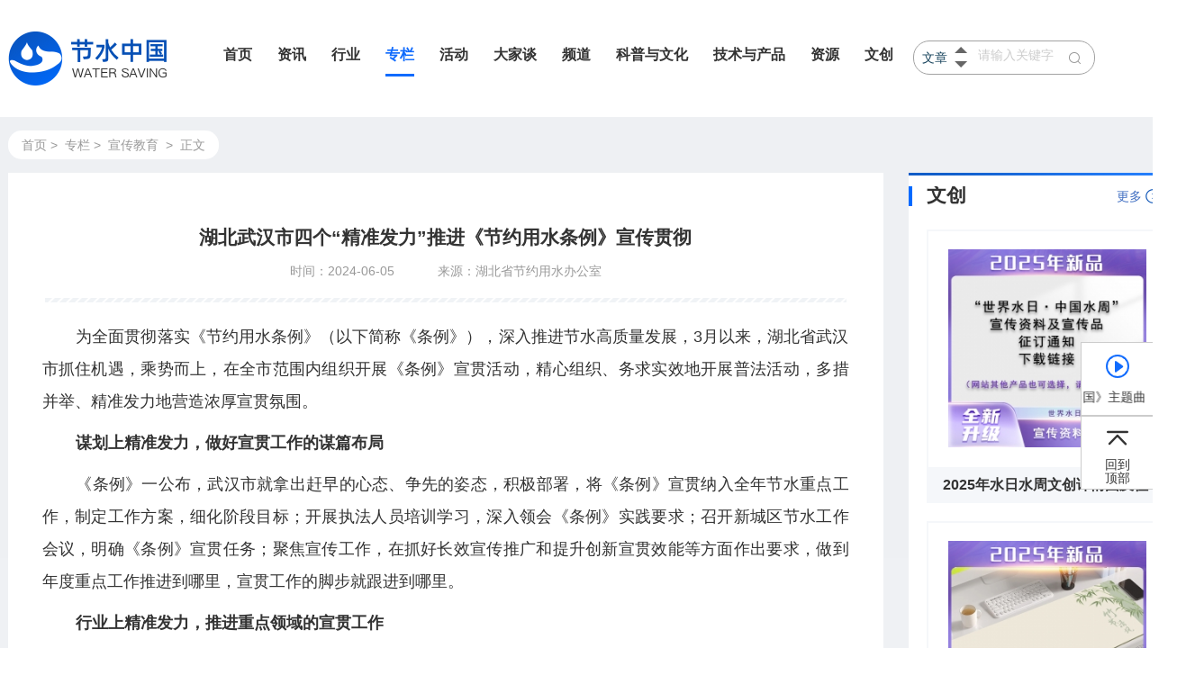

--- FILE ---
content_type: text/html; charset=UTF-8
request_url: https://www.waterconserving.cn/special/detail/8895
body_size: 7682
content:
<!doctype html>
<html lang="en">
<head>
<meta charset="UTF-8">
<title>湖北武汉市四个“精准发力”推进《节约用水条例》宣传贯彻</title>
<meta name="keywords" content="节水中国,节水资讯,节水技术与产品,节水文创,节水活动,节约用水">
<meta name="description" content="“节水中国”网站由全国节约用水办公室指导、中国水利报社主办,北京乐水文化传播有限公司负责运行维护。
网站旨在落实“节水优先”方针,推动实施国家节水行动,面向公众科普节水知识、纵览节水资讯、传播节水策论、推介技术产品、分享宣传资源、强化节水监督,并持续开展丰富多彩的节水主题活动,加快形成全社会节水爱水的社会风尚。">
<!--重置样式-->
<link rel="stylesheet" href="/css/reset.css">
<!--公用样式-->
<link rel="stylesheet" href="/css/style.css?v23122">
<link href="/css/jquery.fancyspinbox.css?v22" rel="stylesheet" type="text/css">
<link rel="stylesheet" href="/css/information.css">
<link rel="stylesheet" href="/css/down.css?v3">
<link rel="stylesheet" href="/css/index.css">
<link rel="stylesheet" href="/css/bshare.css?v2">
<script src="/js/jquery-3.5.1.min.js"></script>
<script src="/js/jquery.fancyspinbox.js"></script>
<script src="/js/index.js?v2031"></script>
</head>
<body>
<!-- <header> -->
  <!--最顶部广告栏-->
  
  <!--顶部导航栏-->
  <nav>
    <div class="nav-box">
      <div class="nav container clearFix">
        <div class="logo left">
          <a href="/"><img src="/images/logo/logo-20240520.png" alt="节水中国" ></a>
        </div>
        <div class="nav-links left">
          <ul>
            <li><a href="/index">首页</a></li>
            <li class="cityLi">
              <a href="/news" id="news">资讯</a>
              <div class="cityBox" onmouseover="chooseNav('news')" onmouseout="unChooseNav('news')">                
                <ul>
                  <li><a href="/news/lists/7">时政</a> </li>
                  <li><a href="/news/lists/8">国内</a> </li>
                  <li><a href="/news/lists/9">国际</a> </li>
                </ul>
              </div>
            </li>
            <li class="cityLi">
              <a href="/industry" id="industry">行业</a>
              <div class="cityBox" onmouseover="chooseNav('industry')" onmouseout="unChooseNav('industry')">                
                <ul>
                  <li><a href="/industry/lists/10">工业</a> </li>
                  <li><a href="/industry/lists/11">农业</a> </li>
                  <li><a href="/industry/lists/12">城镇生活</a> </li>
                </ul>
              </div>
            </li>
            <li class="cityLi">
              <a href="/special" class="links-current" id="special">专栏</a>
              <div class="cityBox" onmouseover="chooseNav('special')" onmouseout="unChooseNav('special')">                
                <ul>
                  <li><a href="/special/lists/13">用水定额</a></li>
                  <li><a href="/special/lists/14">计划用水</a></li>
                  <li><a href="/special/lists/15">节水评价</a></li>
                  <li><a href="/special/lists/16">节水载体建设</a></li>
                  <li><a href="/special/lists/17">节水型社会建设</a></li>
                  <li><a href="/special/lists/32">监督管理</a></li>
                  <li><a href="/special/lists/18">宣传教育</a></li>
                  <li><a href="/special/lists/19">政策法规</a></li>
                </ul>
              </div>
            </li>
            <li class="cityLi">
              <a href="/activity" id="activity">活动</a>
              <div class="cityBox" onmouseover="chooseNav('activity')" onmouseout="unChooseNav('activity')">              
                <ul>
                  <li style="margin-left: 100px"><a href="/activity/lists/26">品牌活动</a></li>
                  <li><a href="/activity/lists/27">社会活动</a></li>
                  <li><a href="/activity/lists/28">校园活动</a></li>
                  <li><a href="/activity/lists/29">其他</a></li>
                </ul>
              </div>
            </li>
            <li><a href="/talks">大家谈</a></li>
            <li class="cityLi">
              <a href="#" id="channel">频道</a>
              <div class="cityBox" onmouseover="chooseNav('channel')" onmouseout="unChooseNav('channel')">               
                <ul>
                  <li style="margin-left: 270px"><a href="http://www.waterconserving.cn/hebei" target="_blank">河北</a></li>
                  <li><a href="http://www.waterconserving.cn/shandong" target="_blank">山东</a></li>
                  <li><a href="http://www.waterconserving.cn/guangdong" target="_blank">广东</a></li>
                  <li><a href="http://www.waterconserving.cn/jiangsu" target="_blank">江苏</a></li>
                </ul>
              </div>
            </li>
            <li class="cityLi">
              <a href="/universal" id="universal">科普与文化</a>
              <div class="cityBox" onmouseover="chooseNav('universal')" onmouseout="unChooseNav('universal')">                
                <ul>
                  <li style="margin-left: 410px"><a href="/universal/lists/30">百科</a></li>
                  <li><a href="/universal/lists/31">文化</a></li>
                </ul>
              </div>
            </li>
            <li class="cityLi">
              <a href="/products" id="products">技术与产品</a>
              <div class="cityBox" onmouseover="chooseNav('products')" onmouseout="unChooseNav('products')">                
                <ul>
                  <li style="margin-left: 430px"><a href="/products/lists/1">工业</a></li>
                  <li><a href="/products/lists/2">农业</a></li>
                  <li><a href="/products/lists/3">城镇生活</a></li>
                  <li><a href="/products/lists/4">其他</a></li>
                </ul>
              </div>
            </li>
            <li class="cityLi">
              <a href="/download" id="download">资源</a>
              <div class="cityBox" onmouseover="chooseNav('download')" onmouseout="unChooseNav('download')">                
                <ul>
                  <!-- <li style="margin-left: 470px"><a href="/download/lists/1">主题</a></li> -->
                  <li style="margin-left: 470px"><a href="/download/lists/2">视频</a></li>
                  <li><a href="/download/lists/3">教案</a></li>
                  <li><a href="/download/lists/4">海报</a></li>
                  <li><a href="/download/lists/5">图说</a></li>
                </ul>
              </div>
            </li>
            <li><a href="/shop">文创</a></li>
          </ul>
        </div>
        <div class="search-box left clearFix">
          <div class="search">
            <select id="my-menu">
              <option value="1">文章</option>
              <option value="2">产品</option>
              <option value="3">河北</option>
              <option value="4">山东</option>
            </select>
            <span></span>
            <input type="text" value="" id="s_keywords" placeholder="请输入关键字">
            <div class="search-ico"></div>
          </div>
          <form action="/search" method="post" id="searchForm">
            <input type="hidden" name="type" id="type" value="" />
            <input type="hidden" name="search_keywords" id="search_keywords" value="" />
          </form>
                    <div class="loginregister1">
             <!-- <a href="/site/login">登录/注册</a> -->
          </div>
                  </div>
      </div>
    </div>
  </nav>
</header>
<link rel="stylesheet" type="text/css" href="/css/content.css">
</header>
<!--右侧侧边栏-->
<style type="text/css">
.fixed {
    position: fixed;
    top: 380px;
    right: 0px;
    width: 80px;
    background-color: #fff;
    z-index: 1000;
}

.fixed ul li {
    position: relative;
    border: 1px solid #ccc;
    width: 80px;
    height: 80px;
    text-align: center;
    overflow: hidden;
    /*padding: 0 5px 0 5px;*/
}

/*.fixed>ul {
    min-height: 180px;
    display: flex;
    flex-direction: column;
}*/
.fixed ul li.toTop {
    height: 80px;
    /*border:  1px #f00 solid;*/
}
.toTopBtn{
  display: block;
  position: absolute;
  height: 38px;
  width: 100%;
  left: 0;
  top: 46px;
  font-size: 14px;
  /*background-color: #106bfd;*/
  background-color: #fff;
  border:  none;
  /*color: #fff;*/
  border-radius: 6px;
  line-height: 15px;
  text-align: center;
}
.music img {
  width: 32px;
  height: 32px;
  display: block;
  margin: 10px auto 0px;
  cursor: pointer;
}
.toTop img {
  width: 24px;
  height: 17px;
  display: block;
  margin: 15px auto 0px;
}
.fixed ul li span{
  margin-top: 10px;
  font-size: 14px;
  display: inline-block;
  height: 20px;
  white-space: nowrap;
  animation: 15s wordsLoop linear infinite normal;
  /*overflow: hidden;*/
}
@keyframes wordsLoop {
    0% {
        transform: translateX(0px);
        -webkit-transform: translateX(0px);
    }
    100% {
        transform: translateX(-100%);
        -webkit-transform: translateX(-100%);
    }
}

@-webkit-keyframes wordsLoop {
    0% {
        transform: translateX(0px);
        -webkit-transform: translateX(0px);
    }
    100% {
        transform: translateX(-100%);
        -webkit-transform: translateX(-100%);
    }
}
</style>
<div class="fixed">
  <ul>
    <li class="music">
      <img src="/images/icon/play.png" class="playBut" />
      <!-- <a class="musicBtn">暂停<br>音乐</a> -->
      <span class="songName">《节水中国》主题曲</span>
    </li>
    <li class="toTop">
      <img src="/images/icon/totop.png" />
      <a class="toTopBtn">回到<br>顶部</a>
    </li>
  </ul>
</div>
<audio id="Music_audio" loop="loop" style="width:0px;height: 0px;">
  您的浏览器不支持audio标签
  <source src="bg.mp3" type="audio/mp3">
</audio>
<script type="text/javascript">
var mark=0; // 暂停
  $("img.playBut").click(function(){
  if(mark==0){
    $(this).attr("src","/images/icon/stop.png"); //要求停止
    $("#Music_audio").get(0).play();//播放音乐 要求停止
    mark=1; //播放
  }else{
    $(this).attr("src","/images/icon/play.png"); //播放按扭图片
    $("#Music_audio").get(0).pause();//要求停止
    mark=0; //暂停
  }
});
$(function (){
  $(".toTop").on('click', function (){
    var height = document.documentElement.scrollTop || document.body.scrollTop;
    var t = setInterval(() => {
        height -= 50;
        if(height > 0) {
            window.scrollTo(0,height);
        }else {
            window.scrollTo(0,0);
            clearInterval(t);
        }
    }, 10);
  });
})
</script><!--主要内容 start-->
<main>
  <!--面包屑导航 start-->
  <div class="short-nav container">
    <div class="short-con t14">
      <span><a href="/">首页</a></span>&nbsp;&gt;&nbsp;
      <span>专栏</span>&nbsp;&gt;&nbsp;
            <span>
      <a href="/special/lists/18">宣传教育</a>
      </span>&nbsp;&gt;&nbsp;
      <span>正文</span>
    </div>
  </div>
  <!--面包屑导航 end-->

  <div class="info-con mt0 container">
    <div class="blank15"></div>
    <!--文章正文-->
    <div class="info-text left">
      <div class="infotext-hd">
        <h2>湖北武汉市四个“精准发力”推进《节约用水条例》宣传贯彻</h2>
        <div class="info-desc">
          <span>时间：2024-06-05</span>
          <span>来源：湖北省节约用水办公室</span>
        </div>
      </div>
      <div class="rectangle0"></div>
      <div class="info-article">
        <p><p style="text-align: justify; line-height: 2em; font-size: 18px; font-family: 微软雅黑, Arial;">为全面贯彻落实《节约用水条例》（以下简称《条例》），深入推进节水高质量发展，3月以来，湖北省武汉市抓住机遇，乘势而上，在全市范围内组织开展《条例》宣贯活动，精心组织、务求实效地开展普法活动，多措并举、精准发力地营造浓厚宣贯氛围。</p><p style="text-align: justify; line-height: 2em; font-size: 18px; font-family: 微软雅黑, Arial;"><b>谋划上精准发力，做好宣贯工作的谋篇布局</b></p><p style="text-align: justify; line-height: 2em; font-size: 18px; font-family: 微软雅黑, Arial;">《条例》一公布，武汉市就拿出赶早的心态、争先的姿态，积极部署，将《条例》宣贯纳入全年节水重点工作，制定工作方案，细化阶段目标；开展执法人员培训学习，深入领会《条例》实践要求；召开新城区节水工作会议，明确《条例》宣贯任务；聚焦宣传工作，在抓好长效宣传推广和提升创新宣贯效能等方面作出要求，做到年度重点工作推进到哪里，宣贯工作的脚步就跟进到哪里。</p><p style="text-align: justify; line-height: 2em; font-size: 18px; font-family: 微软雅黑, Arial;"><b>行业上精准发力，推进重点领域的宣贯工作</b></p><p style="text-align: justify; line-height: 2em; font-size: 18px; font-family: 微软雅黑, Arial;">武汉市聚焦重点行业，分层分类推动《条例》落地生根：召开全市33家医院行业重点用水户节水工作会议，深入学习《条例》精髓要义；走进经开区智能网联和电动汽车产业园，开展以“工业节水及节水途径”为主题的讲座，将《条例》要求转化为具体的节水路径；走访武汉铁路桥梁职业学院等15所高校，结合《条例》主要内容，对校园节水工作提出建设性意见；以湖北省水法治宣传教育基地武汉节水科技馆为载体，利用电子屏、LED屏播放《条例》宣传口号和具体内容。</p><p style="text-align: justify; line-height: 2em; font-size: 18px; font-family: 微软雅黑, Arial;"><b>节点上精准发力，扎实提升集中式宣传效果</b></p><p style="text-align: justify; line-height: 2em; font-size: 18px; font-family: 微软雅黑, Arial;">武汉市抓住重要节点，探索宣传的创新方法路径。“世界水日”“中国水周”期间，武汉市在华中农业大学举办“节水中国 你我同行”主题宣传进高校活动，面向50所高校师生开展《条例》宣传活动；利用“全国城市节水宣传周”，开展多场普法宣传活动，发放《条例》单行本近1000本；“全国科技活动周”，在长江文明馆设立展台，将《条例》普及植入科普宣传活动，拓展宣传覆盖面。</p><p style="text-align: justify; line-height: 2em; font-size: 18px; font-family: 微软雅黑, Arial;"><b>长效上精准发力，高效推进持续性贯彻工作</b></p><p style="text-align: justify; line-height: 2em; font-size: 18px; font-family: 微软雅黑, Arial;">宣贯工作既注重立竿见影的效果，也要有旷日持久的效应。武汉市将《条例》宣贯工作与日常执法工作同部署、同推动、同督促，在行政执法检查中，积极宣讲非居民用水超定额累计加价制度；在建设项目节水“三同时”监管工作中，对13家建设单位上门宣贯节水“三同时”制度；联合市、区市场监督管理局开展用水器具销售市场及用水产品水效标识专项监督检查工作，推动水效标识监管的落地见效。</p><p><br style="text-align: justify; line-height: 2em; font-size: 18px; font-family: 微软雅黑, Arial;"/></p></p>
      </div>
      <div class="info-share clearFix">
        <div class="bshare-custom icon-medium left">
          <a title="分享到" href="#" id="bshare-shareto" class="bshare-more">分享到</a>
          <a title="分享到微信" class="bshare-weixin"></a>
          <a title="分享到新浪微博" class="bshare-sinaminiblog"></a>
          <a title="分享到QQ空间" class="bshare-qzone"></a>
          <a title="分享到QQ好友" class="bshare-qqim"></a>
        </div>
        <div class="info-author right">
                                <span>责任编辑：王盛楠</span>
                  </div>
      </div>
    </div>
    <!--右侧图文-->
    <div class="rightlist right">
      <div class="all-talk" style="margin-top:-5px;">
      <style type="text/css">
        .all-talk .at-hd .at-text {
            margin-top: -5px;
            height: 28px;
            font-size: 22px;
            color: #333;
            font-weight: bold;
        }
      </style>
        <div class="sm-tag"></div>
        <div class="at-hd">
            <div class="at-text ">文创</div>
            <div class="at-more more right t14 t-more ind-more">
                <span><a href="/shop" target="_blank">更多 <img src="/images/icon/xiangyou.png" alt=""></a></span>
            </div>
        </div>
        <div class="store-box">
                        <div class="storeItem">
                <div class="storeImg">
                    <a href="/shop/detail/272" target="_blank"><img src="https://img001.waterconserving.cn/Uploads/202502/clip_dc5af5a4f0ee00cbd8b469d0eab05ee6_3605_thumb.png" alt=""></a>
                </div>
                <div class="stroeDesc">
                    <h2><a href="/shop/detail/272" target="_blank">2025年水日水周文创详情图及征订通知下载链接</a></h2>
                </div>
            </div>
                        <div class="storeItem">
                <div class="storeImg">
                    <a href="/shop/detail/282" target="_blank"><img src="https://img001.waterconserving.cn/Uploads/202502/clip_c0286e010a70649ae17138158871bdd3_7132_thumb.png" alt=""></a>
                </div>
                <div class="stroeDesc">
                    <h2><a href="/shop/detail/282" target="_blank">“竹节清风”长款鼠标垫</a></h2>
                </div>
            </div>
                        <div class="storeItem">
                <div class="storeImg">
                    <a href="/shop/detail/296" target="_blank"><img src="https://img001.waterconserving.cn/Uploads/202502/clip_bb2db9d4e1ae7ce553eeb402e6d905bb_8573_thumb.png" alt=""></a>
                </div>
                <div class="stroeDesc">
                    <h2><a href="/shop/detail/296" target="_blank">办公会议金士顿联名款U盘</a></h2>
                </div>
            </div>
                        <div class="storeItem">
                <div class="storeImg">
                    <a href="/shop/detail/298" target="_blank"><img src="https://img001.waterconserving.cn/Uploads/202502/clip_93ee85e975683d5c02df9269d9928101_2400_thumb.png" alt=""></a>
                </div>
                <div class="stroeDesc">
                    <h2><a href="/shop/detail/298" target="_blank">公务出行手提电脑包</a></h2>
                </div>
            </div>
                        <div class="storeItem">
                <div class="storeImg">
                    <a href="/shop/detail/292" target="_blank"><img src="https://img001.waterconserving.cn/Uploads/202502/clip_8e3af826c2435286bc6b43e1f2788d41_7625_thumb.png" alt=""></a>
                </div>
                <div class="stroeDesc">
                    <h2><a href="/shop/detail/292" target="_blank">摩飞联名款便携烧水保温杯（300ml）</a></h2>
                </div>
            </div>
                        <div class="storeItem">
                <div class="storeImg">
                    <a href="/shop/detail/315" target="_blank"><img src="https://img001.waterconserving.cn/Uploads/202502/clip_28414b4e15b34c60f2f16994cdf5f9c9_3663_thumb.png" alt=""></a>
                </div>
                <div class="stroeDesc">
                    <h2><a href="/shop/detail/315" target="_blank">品胜联名款充电宝</a></h2>
                </div>
            </div>
                        <div class="storeItem">
                <div class="storeImg">
                    <a href="/shop/detail/207" target="_blank"><img src="https://img001.waterconserving.cn/Uploads/202405/clip_73e9b34518e800f6ed55e2acd908d354_5112_thumb.png" alt=""></a>
                </div>
                <div class="stroeDesc">
                    <h2><a href="/shop/detail/207" target="_blank">“绿水青山”文创套装</a></h2>
                </div>
            </div>
                    </div>
      </div>
      <!--行业-->
      <div class="all-talk" style="margin-top:-10px;">
          <div class="sm-tag"></div>
          <div class="at-hd">
              <div class="at-img">行业</div>
              <div class="at-more more right t14 t-more ind-more">
                  <span><a href="/industry" target="_blank">更多 <img src="/images/icon/xiangyou.png" alt=""></a></span>
              </div>
          </div>
          <div class="at-cont">
              <ul>
                                <li>
                  <a href="/industry/detail/552" target="_blank">浙江浦江县多举措推动农业节水走深走实</a>
                </li>
                                <li>
                  <a href="/industry/detail/181" target="_blank">节水为重庆钢铁注入活力</a>
                </li>
                                <li>
                  <a href="/industry/detail/174" target="_blank">发展绿色循环经济 江苏王子制纸提升用水效率</a>
                </li>
                              </ul>
          </div>
      </div>
     
      <div class="hot-active">
        <div class="ha-hd">
          <div class="ha-hdimg left">
            <img src="/images/icon/hot.png" alt="">
            热门活动
          </div>
          <div class="ha-more more right t14 t-more ind-more">
            <span><a href="/activity" target="_blank">更多 <img src="/images/icon/xiangyou.png" alt=""></a></span>
          </div>
        </div>
        <div class="ha-cont">
          <ul>
                      </ul>
        </div>
      </div>
      <div class="all-talk">
        <div class="sm-tag"></div>
        <div class="at-hd">
          <div class="at-img ">大家谈</div>
          <div class="at-more more right t14 t-more ind-more">
            <span><a href="talks" target="_blank">更多 <img src="/images/icon/xiangyou.png" alt=""></a></span>
          </div>
        </div>
        <div class="at-cont">
          <ul>
                        <li>
              <a href="/talks/detail/734" target="_blank">提高政治站位 强化责任担当 全面准确有效落地执行长江保护法</a>
            </li>
                        <li>
              <a href="/talks/detail/733" target="_blank">新时代长江大保护的法治保障</a>
            </li>
                        <li>
              <a href="/talks/detail/80" target="_blank">专访 | 全国节水办主任许文海：深入贯彻节水优先方针 以务实精神推动节约用水工作落地见效</a>
            </li>
                      </ul>
        </div>
      </div>
    </div>
  </div>
  </div>
</main>
<footer>
  <div class="footer-box">
    <div class="footer container">
      <div class="about-text">
        <div class="aboutus t14">
          <span><a href="/aboutus">关于我们</a></span>
          <span>/</span>
          <span><a href="/copyright">版权声明</a></span>
        </div>
        <div class="footer-line"></div>
        <div class="about-words t14">
          <span><a href="#">指导单位：全国节约用水办公室</a> </span>
          <span><a href="#">主办单位：中国水利报社</a></span>
          <span><a href="#">技术支持：北京乐水文化传播有限公司</a></span>
          <span class="tel-number"><em>联系电话：</em><i>010-63205246 / 010-63203804</i></span>
                    <br/>
          <span><a href="https://beian.miit.gov.cn/" target="_blank">京ICP备11042313号-3</a></span>
          <span><a href="http://www.beian.gov.cn/portal/registerSystemInfo?recordcode=11010802043575" target="_blank">京公网安备11010802043575号</a></span>
        </div>
        <div class="QR-code"></div>
      </div>
      
    </div>
  </div>
</footer>
<script type="text/javascript">
$(function(){
  $(".search-ico").click(function(){
    var s_keywords = $("#s_keywords").val();
    if (!s_keywords){
      return false;
    }
    console.log('s_keywords', s_keywords)
    var s_type = $("#my-menu").val();
    console.log('s_type', s_type);
    $("#search_keywords").val(s_keywords);
    $("#type").val(s_type);
    $("#searchForm").submit();
  });
});
</script>
<script>
var _hmt = _hmt || [];
(function() {
  var hm = document.createElement("script");
  hm.src = "https://hm.baidu.com/hm.js?cdfc354df3cad20411fb5105ddf91b8f";
  var s = document.getElementsByTagName("script")[0]; 
  s.parentNode.insertBefore(hm, s);
})();
</script>
</body>
</html>

--- FILE ---
content_type: text/html; charset=UTF-8
request_url: https://www.waterconserving.cn/special/detail/bg.mp3
body_size: 24627
content:
<!doctype html>
<html lang="en">
<head>
<meta charset="UTF-8">
<title>北京：节水器具惠及10万家庭</title>
<meta name="keywords" content="节水中国,节水资讯,节水技术与产品,节水文创,节水活动,节约用水">
<meta name="description" content="“节水中国”网站由全国节约用水办公室指导、中国水利报社主办,北京乐水文化传播有限公司负责运行维护。
网站旨在落实“节水优先”方针,推动实施国家节水行动,面向公众科普节水知识、纵览节水资讯、传播节水策论、推介技术产品、分享宣传资源、强化节水监督,并持续开展丰富多彩的节水主题活动,加快形成全社会节水爱水的社会风尚。">
<!--重置样式-->
<link rel="stylesheet" href="/css/reset.css">
<!--公用样式-->
<link rel="stylesheet" href="/css/style.css?v23122">
<link href="/css/jquery.fancyspinbox.css?v22" rel="stylesheet" type="text/css">
<link rel="stylesheet" href="/css/information.css">
<link rel="stylesheet" href="/css/down.css?v3">
<link rel="stylesheet" href="/css/index.css">
<link rel="stylesheet" href="/css/bshare.css?v2">
<script src="/js/jquery-3.5.1.min.js"></script>
<script src="/js/jquery.fancyspinbox.js"></script>
<script src="/js/index.js?v2031"></script>
</head>
<body>
<!-- <header> -->
  <!--最顶部广告栏-->
  
  <!--顶部导航栏-->
  <nav>
    <div class="nav-box">
      <div class="nav container clearFix">
        <div class="logo left">
          <a href="/"><img src="/images/logo/logo-20240520.png" alt="节水中国" ></a>
        </div>
        <div class="nav-links left">
          <ul>
            <li><a href="/index">首页</a></li>
            <li class="cityLi">
              <a href="/news" id="news">资讯</a>
              <div class="cityBox" onmouseover="chooseNav('news')" onmouseout="unChooseNav('news')">                
                <ul>
                  <li><a href="/news/lists/7">时政</a> </li>
                  <li><a href="/news/lists/8">国内</a> </li>
                  <li><a href="/news/lists/9">国际</a> </li>
                </ul>
              </div>
            </li>
            <li class="cityLi">
              <a href="/industry" id="industry">行业</a>
              <div class="cityBox" onmouseover="chooseNav('industry')" onmouseout="unChooseNav('industry')">                
                <ul>
                  <li><a href="/industry/lists/10">工业</a> </li>
                  <li><a href="/industry/lists/11">农业</a> </li>
                  <li><a href="/industry/lists/12">城镇生活</a> </li>
                </ul>
              </div>
            </li>
            <li class="cityLi">
              <a href="/special" class="links-current" id="special">专栏</a>
              <div class="cityBox" onmouseover="chooseNav('special')" onmouseout="unChooseNav('special')">                
                <ul>
                  <li><a href="/special/lists/13">用水定额</a></li>
                  <li><a href="/special/lists/14">计划用水</a></li>
                  <li><a href="/special/lists/15">节水评价</a></li>
                  <li><a href="/special/lists/16">节水载体建设</a></li>
                  <li><a href="/special/lists/17">节水型社会建设</a></li>
                  <li><a href="/special/lists/32">监督管理</a></li>
                  <li><a href="/special/lists/18">宣传教育</a></li>
                  <li><a href="/special/lists/19">政策法规</a></li>
                </ul>
              </div>
            </li>
            <li class="cityLi">
              <a href="/activity" id="activity">活动</a>
              <div class="cityBox" onmouseover="chooseNav('activity')" onmouseout="unChooseNav('activity')">              
                <ul>
                  <li style="margin-left: 100px"><a href="/activity/lists/26">品牌活动</a></li>
                  <li><a href="/activity/lists/27">社会活动</a></li>
                  <li><a href="/activity/lists/28">校园活动</a></li>
                  <li><a href="/activity/lists/29">其他</a></li>
                </ul>
              </div>
            </li>
            <li><a href="/talks">大家谈</a></li>
            <li class="cityLi">
              <a href="#" id="channel">频道</a>
              <div class="cityBox" onmouseover="chooseNav('channel')" onmouseout="unChooseNav('channel')">               
                <ul>
                  <li style="margin-left: 270px"><a href="http://www.waterconserving.cn/hebei" target="_blank">河北</a></li>
                  <li><a href="http://www.waterconserving.cn/shandong" target="_blank">山东</a></li>
                  <li><a href="http://www.waterconserving.cn/guangdong" target="_blank">广东</a></li>
                  <li><a href="http://www.waterconserving.cn/jiangsu" target="_blank">江苏</a></li>
                </ul>
              </div>
            </li>
            <li class="cityLi">
              <a href="/universal" id="universal">科普与文化</a>
              <div class="cityBox" onmouseover="chooseNav('universal')" onmouseout="unChooseNav('universal')">                
                <ul>
                  <li style="margin-left: 410px"><a href="/universal/lists/30">百科</a></li>
                  <li><a href="/universal/lists/31">文化</a></li>
                </ul>
              </div>
            </li>
            <li class="cityLi">
              <a href="/products" id="products">技术与产品</a>
              <div class="cityBox" onmouseover="chooseNav('products')" onmouseout="unChooseNav('products')">                
                <ul>
                  <li style="margin-left: 430px"><a href="/products/lists/1">工业</a></li>
                  <li><a href="/products/lists/2">农业</a></li>
                  <li><a href="/products/lists/3">城镇生活</a></li>
                  <li><a href="/products/lists/4">其他</a></li>
                </ul>
              </div>
            </li>
            <li class="cityLi">
              <a href="/download" id="download">资源</a>
              <div class="cityBox" onmouseover="chooseNav('download')" onmouseout="unChooseNav('download')">                
                <ul>
                  <!-- <li style="margin-left: 470px"><a href="/download/lists/1">主题</a></li> -->
                  <li style="margin-left: 470px"><a href="/download/lists/2">视频</a></li>
                  <li><a href="/download/lists/3">教案</a></li>
                  <li><a href="/download/lists/4">海报</a></li>
                  <li><a href="/download/lists/5">图说</a></li>
                </ul>
              </div>
            </li>
            <li><a href="/shop">文创</a></li>
          </ul>
        </div>
        <div class="search-box left clearFix">
          <div class="search">
            <select id="my-menu">
              <option value="1">文章</option>
              <option value="2">产品</option>
              <option value="3">河北</option>
              <option value="4">山东</option>
            </select>
            <span></span>
            <input type="text" value="" id="s_keywords" placeholder="请输入关键字">
            <div class="search-ico"></div>
          </div>
          <form action="/search" method="post" id="searchForm">
            <input type="hidden" name="type" id="type" value="" />
            <input type="hidden" name="search_keywords" id="search_keywords" value="" />
          </form>
                    <div class="loginregister1">
             <!-- <a href="/site/login">登录/注册</a> -->
          </div>
                  </div>
      </div>
    </div>
  </nav>
</header>
<link rel="stylesheet" type="text/css" href="/css/content.css">
</header>
<!--右侧侧边栏-->
<style type="text/css">
.fixed {
    position: fixed;
    top: 380px;
    right: 0px;
    width: 80px;
    background-color: #fff;
    z-index: 1000;
}

.fixed ul li {
    position: relative;
    border: 1px solid #ccc;
    width: 80px;
    height: 80px;
    text-align: center;
    overflow: hidden;
    /*padding: 0 5px 0 5px;*/
}

/*.fixed>ul {
    min-height: 180px;
    display: flex;
    flex-direction: column;
}*/
.fixed ul li.toTop {
    height: 80px;
    /*border:  1px #f00 solid;*/
}
.toTopBtn{
  display: block;
  position: absolute;
  height: 38px;
  width: 100%;
  left: 0;
  top: 46px;
  font-size: 14px;
  /*background-color: #106bfd;*/
  background-color: #fff;
  border:  none;
  /*color: #fff;*/
  border-radius: 6px;
  line-height: 15px;
  text-align: center;
}
.music img {
  width: 32px;
  height: 32px;
  display: block;
  margin: 10px auto 0px;
  cursor: pointer;
}
.toTop img {
  width: 24px;
  height: 17px;
  display: block;
  margin: 15px auto 0px;
}
.fixed ul li span{
  margin-top: 10px;
  font-size: 14px;
  display: inline-block;
  height: 20px;
  white-space: nowrap;
  animation: 15s wordsLoop linear infinite normal;
  /*overflow: hidden;*/
}
@keyframes wordsLoop {
    0% {
        transform: translateX(0px);
        -webkit-transform: translateX(0px);
    }
    100% {
        transform: translateX(-100%);
        -webkit-transform: translateX(-100%);
    }
}

@-webkit-keyframes wordsLoop {
    0% {
        transform: translateX(0px);
        -webkit-transform: translateX(0px);
    }
    100% {
        transform: translateX(-100%);
        -webkit-transform: translateX(-100%);
    }
}
</style>
<div class="fixed">
  <ul>
    <li class="music">
      <img src="/images/icon/play.png" class="playBut" />
      <!-- <a class="musicBtn">暂停<br>音乐</a> -->
      <span class="songName">《节水中国》主题曲</span>
    </li>
    <li class="toTop">
      <img src="/images/icon/totop.png" />
      <a class="toTopBtn">回到<br>顶部</a>
    </li>
  </ul>
</div>
<audio id="Music_audio" loop="loop" style="width:0px;height: 0px;">
  您的浏览器不支持audio标签
  <source src="bg.mp3" type="audio/mp3">
</audio>
<script type="text/javascript">
var mark=0; // 暂停
  $("img.playBut").click(function(){
  if(mark==0){
    $(this).attr("src","/images/icon/stop.png"); //要求停止
    $("#Music_audio").get(0).play();//播放音乐 要求停止
    mark=1; //播放
  }else{
    $(this).attr("src","/images/icon/play.png"); //播放按扭图片
    $("#Music_audio").get(0).pause();//要求停止
    mark=0; //暂停
  }
});
$(function (){
  $(".toTop").on('click', function (){
    var height = document.documentElement.scrollTop || document.body.scrollTop;
    var t = setInterval(() => {
        height -= 50;
        if(height > 0) {
            window.scrollTo(0,height);
        }else {
            window.scrollTo(0,0);
            clearInterval(t);
        }
    }, 10);
  });
})
</script><!--主要内容 start-->
<main>
  <!--面包屑导航 start-->
  <div class="short-nav container">
    <div class="short-con t14">
      <span><a href="/">首页</a></span>&nbsp;&gt;&nbsp;
      <span>专栏</span>&nbsp;&gt;&nbsp;
            <span>
      <a href="/special/lists/12"></a>
      </span>&nbsp;&gt;&nbsp;
      <span>正文</span>
    </div>
  </div>
  <!--面包屑导航 end-->

  <div class="info-con mt0 container">
    <div class="blank15"></div>
    <!--文章正文-->
    <div class="info-text left">
      <div class="infotext-hd">
        <h2>北京：节水器具惠及10万家庭</h2>
        <div class="info-desc">
          <span>时间：2026-01-20</span>
          <span>来源：《北京日报》、北京发布</span>
        </div>
      </div>
      <div class="rectangle0"></div>
      <div class="info-article">
        <p><p style="text-indent: 2em; text-align: justify; line-height: 2em; font-size: 18px; font-family: 微软雅黑, Arial;">“这花洒是政府给咱免费换的，每个月能省水费，水流还更柔和，真是一举两得……”北京市丰台区玉泉营街道青秀城社区居民王建华对记者说，她对比了家里的水费后发现，与往年冬天相比，“换个花洒每月能省8元”。</p><p style="text-align:center"><img src="https://img001.waterconserving.cn/editor/bdupload/image/202601/1768894619022049676.png" alt="bdupload/image/202601/1768894619022049676.png" width="600" height="421" border="0" vspace="0" style="width: 600px; height: 421px;"/></p><p style="text-indent: 2em; text-align: justify; line-height: 2em; font-size: 18px; font-family: 微软雅黑, Arial;">王建华家的高兴事儿，来源于一项惠民政策——为居民家庭换装5万套以上节水型器具，这也是“北京市2025年重要民生实事项目”之一。截至2025年底，北京市水务部门双倍完成换装任务，为居民家庭免费换装手持花洒、水嘴等生活节水器具10万套，惠及丰台、通州、昌平、大兴、怀柔、平谷、密云、延庆等10个行政区。</p><p style="text-indent: 2em; text-align: justify; line-height: 2em; font-size: 18px; font-family: 微软雅黑, Arial;">青秀城社区居委会工作人员杨晓晴介绍，在该小区3127户居民中，60%左右居民家中实现了节水器具换新。“正如前期向市民宣传时所说的，更换节水器具并不会影响日常生活质量，而是以更少的水实现同样的甚至更好的生活体验。”</p><p style="text-indent: 2em; text-align: justify; line-height: 2em; font-size: 18px; font-family: 微软雅黑, Arial;">节水器具好在哪儿？北京市节约用水办公室四级调研员王一帆介绍：“以手持花洒为例，原来居民家里的非节水型手持花洒，出水口孔径大、数量少，长期使用后出水口容易堵塞、变形，且冲劲过强容易刺痛皮肤，还容易出现断流的问题。”</p><p style="text-indent: 2em; text-align: justify; line-height: 2em; font-size: 18px; font-family: 微软雅黑, Arial;">节水花洒，最大的好处便是省水！“经过前期的测试数据，节水花洒每分钟出水量中间值稳定在2.9升，相较于换装前每分钟4.35升的出水量减少约35%，无论针对平房还是楼房，换装后节水花洒均能保持稳定的流量。”王一帆表示。</p><p style="text-indent: 2em; text-align: justify; line-height: 2em; font-size: 18px; font-family: 微软雅黑, Arial;">工作人员钱朝栋按预定好的时间来到市民张阿姨家中，进行拆旧换新，约10分钟便更换完成。钱朝栋介绍，原有的手持花洒底部没有限流器，存在出水量不均匀的问题，换装的新型手持花洒，底部安装了一个限流器，可以更好地控制水流量，并且达到了增压的效果。</p><p style="text-indent: 2em; text-align: justify; line-height: 2em; font-size: 18px; font-family: 微软雅黑, Arial;">王一帆告诉记者，每次入户更换，工作人员都会向市民讲解节水器具使用知识、普及家庭节水技巧，“像这种起泡型节水龙头通过混入空气减少水流，用水量可降低三成以上，一年能省下不少水。”</p><p style="text-indent: 2em; text-align: justify; line-height: 2em; font-size: 18px; font-family: 微软雅黑, Arial;">2026年，北京市水务部门将继续开展节水器具推广工作，让更多居民享受到节水惠民政策。</p></p>
      </div>
      <div class="info-share clearFix">
        <div class="bshare-custom icon-medium left">
          <a title="分享到" href="#" id="bshare-shareto" class="bshare-more">分享到</a>
          <a title="分享到微信" class="bshare-weixin"></a>
          <a title="分享到新浪微博" class="bshare-sinaminiblog"></a>
          <a title="分享到QQ空间" class="bshare-qzone"></a>
          <a title="分享到QQ好友" class="bshare-qqim"></a>
        </div>
        <div class="info-author right">
                                <span>责任编辑：许晨阳</span>
                  </div>
      </div>
    </div>
    <!--右侧图文-->
    <div class="rightlist right">
      <div class="all-talk" style="margin-top:-5px;">
      <style type="text/css">
        .all-talk .at-hd .at-text {
            margin-top: -5px;
            height: 28px;
            font-size: 22px;
            color: #333;
            font-weight: bold;
        }
      </style>
        <div class="sm-tag"></div>
        <div class="at-hd">
            <div class="at-text ">文创</div>
            <div class="at-more more right t14 t-more ind-more">
                <span><a href="/shop" target="_blank">更多 <img src="/images/icon/xiangyou.png" alt=""></a></span>
            </div>
        </div>
        <div class="store-box">
                        <div class="storeItem">
                <div class="storeImg">
                    <a href="/shop/detail/272" target="_blank"><img src="https://img001.waterconserving.cn/Uploads/202502/clip_dc5af5a4f0ee00cbd8b469d0eab05ee6_3605_thumb.png" alt=""></a>
                </div>
                <div class="stroeDesc">
                    <h2><a href="/shop/detail/272" target="_blank">2025年水日水周文创详情图及征订通知下载链接</a></h2>
                </div>
            </div>
                        <div class="storeItem">
                <div class="storeImg">
                    <a href="/shop/detail/282" target="_blank"><img src="https://img001.waterconserving.cn/Uploads/202502/clip_c0286e010a70649ae17138158871bdd3_7132_thumb.png" alt=""></a>
                </div>
                <div class="stroeDesc">
                    <h2><a href="/shop/detail/282" target="_blank">“竹节清风”长款鼠标垫</a></h2>
                </div>
            </div>
                        <div class="storeItem">
                <div class="storeImg">
                    <a href="/shop/detail/296" target="_blank"><img src="https://img001.waterconserving.cn/Uploads/202502/clip_bb2db9d4e1ae7ce553eeb402e6d905bb_8573_thumb.png" alt=""></a>
                </div>
                <div class="stroeDesc">
                    <h2><a href="/shop/detail/296" target="_blank">办公会议金士顿联名款U盘</a></h2>
                </div>
            </div>
                        <div class="storeItem">
                <div class="storeImg">
                    <a href="/shop/detail/298" target="_blank"><img src="https://img001.waterconserving.cn/Uploads/202502/clip_93ee85e975683d5c02df9269d9928101_2400_thumb.png" alt=""></a>
                </div>
                <div class="stroeDesc">
                    <h2><a href="/shop/detail/298" target="_blank">公务出行手提电脑包</a></h2>
                </div>
            </div>
                        <div class="storeItem">
                <div class="storeImg">
                    <a href="/shop/detail/292" target="_blank"><img src="https://img001.waterconserving.cn/Uploads/202502/clip_8e3af826c2435286bc6b43e1f2788d41_7625_thumb.png" alt=""></a>
                </div>
                <div class="stroeDesc">
                    <h2><a href="/shop/detail/292" target="_blank">摩飞联名款便携烧水保温杯（300ml）</a></h2>
                </div>
            </div>
                        <div class="storeItem">
                <div class="storeImg">
                    <a href="/shop/detail/315" target="_blank"><img src="https://img001.waterconserving.cn/Uploads/202502/clip_28414b4e15b34c60f2f16994cdf5f9c9_3663_thumb.png" alt=""></a>
                </div>
                <div class="stroeDesc">
                    <h2><a href="/shop/detail/315" target="_blank">品胜联名款充电宝</a></h2>
                </div>
            </div>
                        <div class="storeItem">
                <div class="storeImg">
                    <a href="/shop/detail/207" target="_blank"><img src="https://img001.waterconserving.cn/Uploads/202405/clip_73e9b34518e800f6ed55e2acd908d354_5112_thumb.png" alt=""></a>
                </div>
                <div class="stroeDesc">
                    <h2><a href="/shop/detail/207" target="_blank">“绿水青山”文创套装</a></h2>
                </div>
            </div>
                    </div>
      </div>
      <!--行业-->
      <div class="all-talk" style="margin-top:-10px;">
          <div class="sm-tag"></div>
          <div class="at-hd">
              <div class="at-img">行业</div>
              <div class="at-more more right t14 t-more ind-more">
                  <span><a href="/industry" target="_blank">更多 <img src="/images/icon/xiangyou.png" alt=""></a></span>
              </div>
          </div>
          <div class="at-cont">
              <ul>
                                <li>
                  <a href="/industry/detail/552" target="_blank">浙江浦江县多举措推动农业节水走深走实</a>
                </li>
                                <li>
                  <a href="/industry/detail/181" target="_blank">节水为重庆钢铁注入活力</a>
                </li>
                                <li>
                  <a href="/industry/detail/174" target="_blank">发展绿色循环经济 江苏王子制纸提升用水效率</a>
                </li>
                              </ul>
          </div>
      </div>
     
      <div class="hot-active">
        <div class="ha-hd">
          <div class="ha-hdimg left">
            <img src="/images/icon/hot.png" alt="">
            热门活动
          </div>
          <div class="ha-more more right t14 t-more ind-more">
            <span><a href="/activity" target="_blank">更多 <img src="/images/icon/xiangyou.png" alt=""></a></span>
          </div>
        </div>
        <div class="ha-cont">
          <ul>
                      </ul>
        </div>
      </div>
      <div class="all-talk">
        <div class="sm-tag"></div>
        <div class="at-hd">
          <div class="at-img ">大家谈</div>
          <div class="at-more more right t14 t-more ind-more">
            <span><a href="talks" target="_blank">更多 <img src="/images/icon/xiangyou.png" alt=""></a></span>
          </div>
        </div>
        <div class="at-cont">
          <ul>
                        <li>
              <a href="/talks/detail/734" target="_blank">提高政治站位 强化责任担当 全面准确有效落地执行长江保护法</a>
            </li>
                        <li>
              <a href="/talks/detail/733" target="_blank">新时代长江大保护的法治保障</a>
            </li>
                        <li>
              <a href="/talks/detail/80" target="_blank">专访 | 全国节水办主任许文海：深入贯彻节水优先方针 以务实精神推动节约用水工作落地见效</a>
            </li>
                      </ul>
        </div>
      </div>
    </div>
  </div>
  </div>
</main>
<footer>
  <div class="footer-box">
    <div class="footer container">
      <div class="about-text">
        <div class="aboutus t14">
          <span><a href="/aboutus">关于我们</a></span>
          <span>/</span>
          <span><a href="/copyright">版权声明</a></span>
        </div>
        <div class="footer-line"></div>
        <div class="about-words t14">
          <span><a href="#">指导单位：全国节约用水办公室</a> </span>
          <span><a href="#">主办单位：中国水利报社</a></span>
          <span><a href="#">技术支持：北京乐水文化传播有限公司</a></span>
          <span class="tel-number"><em>联系电话：</em><i>010-63205246 / 010-63203804</i></span>
                    <br/>
          <span><a href="https://beian.miit.gov.cn/" target="_blank">京ICP备11042313号-3</a></span>
          <span><a href="http://www.beian.gov.cn/portal/registerSystemInfo?recordcode=11010802043575" target="_blank">京公网安备11010802043575号</a></span>
        </div>
        <div class="QR-code"></div>
      </div>
      
    </div>
  </div>
</footer>
<script type="text/javascript">
$(function(){
  $(".search-ico").click(function(){
    var s_keywords = $("#s_keywords").val();
    if (!s_keywords){
      return false;
    }
    console.log('s_keywords', s_keywords)
    var s_type = $("#my-menu").val();
    console.log('s_type', s_type);
    $("#search_keywords").val(s_keywords);
    $("#type").val(s_type);
    $("#searchForm").submit();
  });
});
</script>
<script>
var _hmt = _hmt || [];
(function() {
  var hm = document.createElement("script");
  hm.src = "https://hm.baidu.com/hm.js?cdfc354df3cad20411fb5105ddf91b8f";
  var s = document.getElementsByTagName("script")[0]; 
  s.parentNode.insertBefore(hm, s);
})();
</script>
</body>
</html>

--- FILE ---
content_type: text/css
request_url: https://www.waterconserving.cn/css/reset.css
body_size: 931
content:
body, h1, h2, h3, h4, h5, h6, hr, p, blockquote, dl, dt, dd, ul, ol, li, pre, form, fieldset, lengend, button, input, textarea, th, td{margin: 0;padding: 0;}
body, button, input, select, textarea{font:14px, arial; color: #010101}
h1,h2,h3,h4,h5,h6{font-size: 100%;}
address,cite,dfn,var{font-style:normal}
code,kbd,pre,samp{font-family:"Courier New",courier,monospace;}
small{font-size: 12px;}
ul ol{list-style:none;}
li{list-style: none;}
a{text-decoration: none;color: inherit;} /*颜色继承父元素*/
/*a:hover{text-decoration: underline;}*/
/*sup{vertical-align:text-top;}*/
/*sub{vertical-align:text-bottom;}*/
legend{color:#000;}
fieldset,img{border:0;}
button,input,select,textarea{font-size:100%;}
/*表格设置成单线边框*/
table{border-collapse:collapse;border-spacing:0;}


















































--- FILE ---
content_type: text/css
request_url: https://www.waterconserving.cn/css/style.css?v23122
body_size: 3481
content:
/*公共样式*/
body{
    font-size: 14px;
    color: #333;
    min-width:1317px;
    font-family:Arial,"microsoft yahei",'SimSun','tahoma','MS Gothic',Helvetica,sans-serif;
}
.container{
    width: 1300px;
    margin-left: auto;
    margin-right: auto;
}
/*字体颜色*/
.t-blue{color:#106bfd;}
.t-links{color: #005ad9;}
.t-more{color:#416fc2}
.t-white{color: #fff;}
.t-greey{color: #cbcccd;}
.t-bdbdbd{color: #bdbdbd;}
/*字体大小*/
.t18{font-size: 18px;}
.t16{font-size: 16px;}
.t15{font-size: 15px;}
.t14{font-size: 14px;}
.t13{font-size: 13px;}
/*最小高度*/
.min100{min-height:100px;}
.min200{min-height:200px;}
.min300{min-height:300px;}
.min400{min-height:400px;}
.min500{min-height:500px;}
.min600{min-height:600px;}
.min700{min-height:700px;}
.min800{min-height:800px;}
/*字体粗体*/
.t600{font-weight: 600;}
.t500{font-weight: 500;}
.t400{font-weight: 400;}
/*清除浮动*/
.clearFix:after{
    content:"";
    display: block;
    height: 0;
    clear: both;
    visibility: hidden;
}
.clearFix{
    *zoom:1;
}
/*左浮动*/
.left{float: left;}
/*右浮动*/
.right{float: right;}
/*选中链接*/
.current{
    color: #005ad9 !important;
    background-color: #d4e6ff !important;
}
/*面包屑导航*/
.short-nav{
    overflow: hidden;
    margin-top:15px;
    margin-bottom: 0px;
    height:32px;
}
.short-con{
    float: left;
    height:inherit;
    text-align: left;
    line-height: 32px;
    color: #999;
    padding: 0 15px;
    background-color: #fff;
    -webkit-border-radius: 15px;
    -moz-border-radius: 15px;
    border-radius: 15px;
}
.short-con a{
    color: #999;
}
/*空白块*/
.blank15{
    height: 15px;
    width: inherit;
}
/*最顶部广告栏*/
.top_banner{
    height: 82px;
    background: url("/images/banner/top_banner.png") no-repeat top center;
    -webkit-background-size: 100% 82px;
    background-size:  100% 82px;
}
/*顶部导航栏*/
.nav-box{
    height: 130px;
    background-color: #fff;
    /*line-height: 130px;*/
}
.nav-box .nav{
    /*height: 100%;*/
    /*border: 1px solid black;*/
}
.nav-box .nav .logo{
    /*height: 100%;*/
    margin-top: 34px;
    width: 185px;
    /*border: 1px solid black;*/
}
.nav-box .nav .logo img{
    float: left;
    /*border: 1px solid black;*/
}
.nav-box .nav .logo h2,
.nav-box .nav .logo p{
    height: 30px;
    width: 120px;
    line-height: 30px;
    float: right;
    font-weight: 700;
    /*border: 1px solid black;*/
}
.nav-box .nav .logo h2{
    margin-top: 3px;
    font-size: 28px;
    color: #0770b4;
}
.nav-box .nav .logo p{
    font-size: 18px;
}
.nav-box .nav .nav-links{
    margin-left: 40px;
    margin-top: 51px;
    width: 780px;/*808,790*/
    height: 34px;
    position: relative;
}
.links-current{
    color: #106bfd;
    border-bottom: 3px solid #106bfd;
}
.nav-box .nav .nav-links ul li{
    float: left;
    padding: 0 14px;
}
.nav-box .nav .nav-links ul li a:hover{
    color: #106bfd;
    border-bottom: 3px solid #106bfd;
}
.nav-box .nav .nav-links ul li a{
    font-size: 16px;
    font-weight: bold;
    padding-bottom: 13px;
}
/* 频道下拉菜单 */
.cityLi .cityBox{
   display: none;
   background-color: #fff;
   width: 860px;
   height: 55px;
   /* border:1px solid black; */
   box-shadow: 0 0 20px #c5d8fc;
   position: absolute;
   top: 35px;
   left: 0px;
   padding-top: 8px;
   z-index: 100;
 }
.cityLi .cityBox ul li{
   float: left;
   /*margin-right: 30px;*/
   min-width: 50px;
   max-width: 150px;
   /*border:  1px #f00 solid;*/
   text-align: center;
   padding: 0;
   height: 25px;
   line-height: 25px;
   margin-top: 10px;
}
.cityLi .m300{
    margin-left: 300px;
}
/*.cityLi .cityBox ul li:first-child{
   margin-bottom: 10px;
   color: #006aff;
   margin-top: 0px;
}
.cityLi .cityBox ul li:first-child a{
   border-bottom: 3px solid #006aff;
}*/
 
/*.cityLi .cityBox ul li:not(li:first-child) a:hover{
   border-bottom: none !important;
}*/
.cityLi:hover .cityBox{
   display:block;
}
.cityOn{
   color: #006aff !important;
}
/*搜索*/
.nav-box .nav .search-box{
    /*overflow: hidden;*/
    margin-top: 45px;
    width: 284px;/*247*/
    height: 40px;
}
/* 登录头像部分 开始 */
.loginregister1{
    margin-left:221px;
    height:40px;
    width: 72px;
    display: flex;
    justify-content: center;
    align-items: center;
}
.loginregister1>a{
    font-size: 16px;
    font-weight: bold;
    color: #000;
}
.loginregister1:hover{
    border-bottom: 3px solid #106bfd;
}
.headimgbox1{
    position:relative;
    display: flex;
    justify-content: center;
    align-items: center;
    width: 80px;
    height: 40px;
}
.headimgbox1 .abcd{
    width: 30px;
    height:30px;
}
.headimgbox1>.abcd>a {
    display: block;
    width: 30px;
    height: 30px;
    border-radius: 50%;
    /* border: 1px solid red; */
    overflow: hidden;
}
.headimgbox1>.abcd>a>img {
    width: 30px;
    height: 30px;
    -webkit-border-radius: 50%;
    -moz-border-radius: 50%;
    border-radius: 50%;
    object-fit: cover;
}
.headimgbox1>.abcd:hover div.reltive{
    display: block;
    transition: all .2s;
}
.reltive{
    display:none;
    position: absolute;
    top: 34px;
    left: -34px;
    width: 90px;
    height: 132px;
    z-index: 9999;
    box-sizing: border-box;
}
.reltive .ullistwrap{
    position: relative;
    margin-top: 7px;
    width: 90px;
    height: 122px;
    background-color: #fff;
    box-shadow: 0 0px 10px #c3cbd4;
}
.reltive .ullistwrap:before{
    content: '';
    position: absolute;
    top: -14px;
    left: 69px;
    width: 0;
    height: 0;
    line-height: 0;
    font-size: 0;
    border: 7px solid transparent;
    border-bottom-color: #fff;
}

.reltive .ullistwrap ul{
    padding: 15px  15px;
}
.reltive .ullistwrap ul li{
    margin-bottom: 13px;
}
.reltive ul li a{
    font-size: 14px;
    color: #999;
}
.usercurrent{color: #006aff!important;}
.reltive .ullistwrap ul li:hover a{
    color: #006aff;
}

/* 登录头像部分 结束 */
.nav-box .nav .search-box .head-ico{
    /* margin-right: 12px; */
    margin-top: 4px;
    width: 31px;
    height: 31px;
    cursor: pointer;
}
.nav-box .nav .search-box .head-ico>img{
    width:30px;
    height: 30px;
}
.nav-box .nav .search-box .search{
    position: relative;
    float: left;
    width: 200px;
    height: 36px;
    border: 1px solid #a2a2a2;
    border-radius: 18px;
}
.nav-box .nav .search-box .search select{
    position: absolute;
    top: 9px;
    left: 4px;
    width:53px;
    font-size: 13px;
    border: 0;
    outline: none;
}
.nav-box .nav .search-box .search span{
    position: absolute;
    top: 0px;
    left: -2px;
    font-size: 18px;
    color: #eee;
}
.nav-box .nav .search-box .search input{
    position: absolute;
    top: 7px;
    left: 71px;
    width: 90px;
    outline: none;
    border: 0;
    hei
    height: 20px;
}
/*修改placeholder字体颜色*/
.nav-box .nav .search-box .search input::-webkit-input-placeholder{
    color:#ccc;
}
.nav-box .nav .search-box .search input::-moz-placeholder{   /* Mozilla Firefox 19+ */
    color:#ccc;
}
.nav-box .nav .search-box .search input:-moz-placeholder{    /* Mozilla Firefox 4 to 18 */
    color:#ccc;
}
.nav-box .nav .search-box .search input:-ms-input-placeholder{  /* Internet Explorer 10-11 */
    color:#ccc;
}
.nav-box .nav .search-box .search .search-ico{
    position: absolute;
    top: 11px;
    right: 15px;
    width: 14px;
    height: 14px;
    cursor: pointer;
    background: url("/images/icon/search.png");
}
    /*友情链接*/
.links-box  .f-link{
    /*overflow: hidden;*/
    position: relative;
    width: 1300px;
    height: 70px;
    background: #f8f8f8;
    margin: 40px auto;
}
.links-box  .f-link .vertical-bar{
    width: 10px;
    height: 70px;
    float: left;
    background: url("/images/icon/vertical-bar.png");
}
.links-box  .f-link .link-text{
    float: left;
    font-size: 20px;
    font-weight: 700;
    line-height: 70px;
    margin: 0 20px;
}
.links-div{
    /* position: relative; */
    float: left;
    width: 360px;
    height: 42px;
    text-align: center;
    line-height: 42px;
    margin: 13px 10px;
    border-radius: 21px;
    background-color: #f1f6fe;
    color: #3f8cf8;
}
.links-div.links-select>a{
    display: block;
    background: url(/images/icon/select_jiantou.jpg) no-repeat 320px;
}
/* .links-div span{
    position: absolute;
    top: 18px;
    right: 17px;
    display: inline-block;
    width: 10px;
    height: 6px;
    transition: transform 0.5s;
    background: url("/images/icon/arrows.png") no-repeat;
} */
.links-div:hover span
{
    transform: rotateZ(-180deg);
    -ms-transform:rotate(-180deg); /* IE 9 */
    -webkit-transform:rotate(-180deg); /* Safari and Chrome */
}
/*友情链接下拉框*/
.links-div .dorp-down-box{
    display: none;
    position: absolute;
    bottom: 57px;
    left: 22px;
    width: 1257px;
    max-height: 270px;
    min-height: 60px;
    /*height: 140px;*/
    overflow: scroll;
    overflow-x: hidden;
    border: 1px solid #fff;
    background-color: #eee;
    z-index: 2;
    color: #000;
}
.links-div:hover .dorp-down-box{
    display:block;
}
.links-div .dorp-down-box ul li{
    float: left;
    box-sizing: border-box;
    overflow:hidden;
    padding-left: 10px;
    width: 25%;
    text-align: left;
    line-height: 26px;
}
.links-div .dorp-down-box ul li a{
    display: block;
    font-size: 14px;
    font-family: "微软雅黑";
    font-weight: normal;
}
.links-div .dorp-down-box ul li:hover a{
    color: #398bdc;
}
/*页脚 start*/
.footer-box{
    height: 300px;
    /*width: 100%;*/
    /*width:1300px;*/
    background-color: #2c2d34;
}
.footer{
    position: relative;
    overflow: hidden;
    height: 300px;
    background-color: #2c2d34;

}
.footer .about-text{
    position: relative;
    width: 1308px;
    height: 300px;
    float: left;
}
.footer .about-text .aboutus{
    position: absolute;
    top: 49px;
    left: 0;
    margin-bottom: 42px;
    color: #fff;
}
.footer .about-text .aboutus span:nth-child(2){
    margin: 0 18px;
    color:#77776c;
}
.footer .about-text .about-words{
    position: absolute;
    top: 107px;
    left: 0;
    width: 700px;
    min-height: 80px;
    color: #777777;
}
.footer .about-text .about-words span{
    display: inline-block;
    margin-right: 45px;
    margin-bottom: 10px;
    vertical-align: top;
}

.footer .about-text .about-words span.tel-number em{
    display: inline-block;
    vertical-align: top;
    font-style: normal;
}
.footer .about-text .about-words span.tel-number i{
    word-break: normal;
    font-style: normal;
    line-height: 21px;
}
.footer .about-text .about-words span i{
    display: inline-block;
}
.footer .about-text .about-words span:nth-child(3){
    margin-right: 0;
}
.footer .about-text .footer-line{
    position: absolute;
    top: 82px;
    left: 0;
    width: 980px;
    height: 1px;
    background-color: #3d3e46;
}
.footer .QR-code{
    position: absolute;
    top: 0px;
    right: 10px;
    width: 206px;
    height: inherit;
    background: url("/images/QRcode.png") no-repeat right 30px;
}
/*页脚 end*/




--- FILE ---
content_type: text/css
request_url: https://www.waterconserving.cn/css/jquery.fancyspinbox.css?v22
body_size: 975
content:
/*
 * jquery.fancyspinbox.js
 * version 0.1.0
 * (c) 2015 Maya Kokits
 * License: MIT
 */
.fancy-spinbox {
  box-sizing: content-box;
  height: 2rem;
  padding: 0 1.8rem 0 0;
  /*border: 2px solid #16425B;*/
  border-radius: 4px;
  display: inline-block;
  position: relative;
  color: #16425B;
  /*background-color: #F7EACF;*/
  outline: 0;
  -webkit-user-select: none;
  -khtml-user-select: none;
  -moz-user-select: none;
  -ms-user-select: none;
  user-select: none;
}
.fancy-spinbox:focus {
  /*background-color: #006aff;*/
}
.fancy-spinbox .crop {
  margin: 0;
  margin-top: 2px;
  padding: 0;
  border: 0 none;
  height: 2rem;
  display: inline-block;
  overflow: hidden;
}
.fancy-spinbox ul {
  cursor: default;
  margin: 0;
  padding: 0;
  border: 0 none;
  list-style: none;
  text-align: left;
}
.fancy-spinbox li {
  width: auto;
  height: 2rem;
  line-height: 2rem;
  margin: 0;
  padding: 0 0.6rem 0 0.6rem;
  white-space: nowrap;
}
.fancy-spinbox ul.dropdown {
  position: absolute;
  top: 35px;
  left: -9999px;
  width: 15px;
  z-index: 999;
  border: 1px solid #a2a2a2;
  border-radius: 4px;
  color: #16425B;
  background-color: #F7EACF;
}
.fancy-spinbox ul.dropdown:empty {
  display: none;
}
.fancy-spinbox ul.dropdown li {
  overflow: hidden;
}
.fancy-spinbox ul.dropdown li.selected, .fancy-spinbox ul.dropdown li.selected * {
  color: #F7EACF;
  background-color: #16425B;
}
.fancy-spinbox ul.dropdown li:hover, .fancy-spinbox ul.dropdown li:hover * {
  color: #16425B;
  background-color: #81C3D7;
}
.fancy-spinbox .buttons {
  position: absolute;
  top: 0;
  right: 0;
  width: 1.8rem;
}
.fancy-spinbox button {
  position: relative;
  width: 1.8rem;
  height: 10px;
  padding: 0;
  margin: 0;
  margin-top: 6px;
  border: none;
  border-radius: 0;
  background-color: transparent;
  display: block;
  outline: 0;
  cursor: default;
  /*-webkit-appearance: none;*/
  /*-moz-appearance: none;*/
  /*appearance: none;*/
}
.fancy-spinbox button::-moz-focus-inner {
  border: 0;
  outline: 0;
}
.fancy-spinbox button:active > span.triangle-up, .fancy-spinbox button.toggle-dropdown:active > span.triangle-up {
  border-bottom-color: #81C3D7;
}
.fancy-spinbox button:active > span.triangle-down, .fancy-spinbox button.toggle-dropdown:active > span.triangle-down {
  border-top-color: #81C3D7;
}
.fancy-spinbox button.toggle-dropdown {
  height: 2rem;
}
.fancy-spinbox button.toggle-dropdown > span.triangle-down {
  position: static;
  border-left: 8px solid transparent;
  border-right: 8px solid transparent;
  border-top: 8px solid #16425B;
  display: inline-block;
  vertical-align: middle;
  margin: 0;
}
.fancy-spinbox button span {
  position: absolute;
  width: 0;
  height: 0;
  border-left: 7px solid transparent;
  border-right: 7px solid transparent;
  display: block;
}
.fancy-spinbox button span.triangle-up {
  border-bottom: 7px solid #666;
  bottom: 2px;
  right: 0.6rem;
}
.fancy-spinbox button span.triangle-down {
  border-top: 7px solid #666;
  top: 2px;
  right: 0.6rem;
}


--- FILE ---
content_type: text/css
request_url: https://www.waterconserving.cn/css/information.css
body_size: 2467
content:
main {
    min-width: 1308px;
    margin: 0 auto;
    overflow: hidden;
    padding-bottom: 70px;
    min-width: 1308px;
    background: linear-gradient(180deg, #eef0f3, #f4f6f9);
}

.info-con {
    overflow: hidden;
    margin-top: 10px;
}

.mt2 {
    margin-top: 2px;
}

.mt0 {
    margin-top: 0 !important;
}

.info-con .leftmenu {
    overflow: hidden;
    margin-right: 30px;
    width: 200px;
    border-top-left-radius: 5px;
    border-top-right-radius: 5px;
}


/*标题文字*/

.specialbg>img {
    position: absolute;
    top: -4px;
    left: -11px;
}

.specialbg {
    overflow: hidden;
    margin-right: 30px;
    width: 200px;
    position: relative;
    background-color: #fff;
}

.specialbg>div.specialText {
    position: absolute;
    top: 10px;
    left: 32px;
    font-size: 22px;
    font-weight: bold;
    color: #fff;
    z-index: 5;
}

.info-con .leftmenu .m-con {
    overflow: hidden;
    margin-top: 74px;
    /*height: 142px;*/
}

.info-con .leftmenu .m-con .blank-con {
    width: 28px;
    /*height: inherit;*/
}

.info-con .leftmenu .m-con .blank-con .tag {
    display: inline-block;
    margin-top: 30px;
    width: 15px;
    height: 3px;
    background-color: #006aff;
}

.info-con .leftmenu .m-con .link-con {
    width: 166px;
}

.info-con .leftmenu .m-con .link-con ul li {
    position: relative;
    height: 66px;
    line-height: 66px;
}

.info-con .leftmenu .m-con .link-con ul li i {
    position: absolute;
    top: 33px;
    left: -34px;
    width: 15px;
    height: 3px;
    background-color: #006aff;
    font-style: normal;
}

.info-con .leftmenu .m-con .link-con ul li a {
    font-size: 18px;
    color: #333;
}

.info-con .leftmenu .m-con .link-con ul li a:hover {
    color: #006aff;
}

.current2 {
    color: #006aff !important;
}


/*资讯列表*/

.info-list {
    width: 660px;
    padding: 20px 40px;
    margin-right: 30px;
    background-color: #fff;
}

.info-list>ul>li {
    overflow: hidden;
    height: 56px;
    width: 628px;
    padding-left: 20px;
    line-height: 56px;
    font-size: 16px;
    color: #333;
    background: url("/images/icon/point.png") no-repeat left center;
    border-bottom: 1px solid #e9eff3;
}

.info-list>ul>li>img {
    width: 150px;
    height: 150px;
    float: left;
    margin: 0 20px 0px 0px;
}

.info-list>ul>li:hover {
    color: #006aff;
}

.info-list>ul>li>span {
    float: right;
    font-size: 16px;
    color: #999;
}

.info-list>ul>li>a>i {
    display: inline-block;
    width: 530px;
    overflow: hidden;
    text-overflow: ellipsis;
    white-space: nowrap;
    font-style: normal;
}


/*页码*/

.page {
    margin-top: 30px;
    margin-bottom: 17px;
    width: 888px;
    height: 42px;
    line-height: 42px;
    background-color: #fff;
}
.page.special-page{
    width: 660px !important;
}

.w660 {
    width: 660px !important;
}

.w990 {
    width: 990px!important;
}

.c990 {
    width: 990px;
}

.page>ul {
    display: flex;
    flex-direction: row;
    justify-content: center;
}

.page>ul>li {
    display: block;
    padding: 5px 10px;
}

.page>ul>li>a:hover {
    background-color: #ececec;
}

.page>ul>li>a {
    display: inline-block;
    font-size: 13px;
    text-align: center;
    height: 38px;
    padding: 0 15px;
    color: #999;
    margin-left: -1px;
    border: 1px solid #e9edf4;
    font-weight: 600;
    /*;*/
}

.page>ul>li>a.no-border {
    border: 0;
    cursor: default;
}

.page>ul>li>a:last-child {
    cursor: pointer;
}

.enter {
    border: 1px solid #cdcdcd;
    height: 31px;
    padding: 0 10px;
    cursor: pointer;
}

.text-page {
    border: 1px solid #cdcdcd;
    text-align: center;
    height: 21px;
}

.no-prev {
    cursor: default;
    pointer-events: none;
}

.curr {
    background-color: #f2f2f2;
}

.page .dot {
    font-size: 13px;
    border: 0;
}


/*右侧图文列表*/

.rightlist {
    padding-top: 30px;
    width: 300px;
    background: #fff url("/images/background/long-blue.png") no-repeat center top;
}

.rightlist .info-mode {
    position: relative;
    margin-bottom: 38px;
}

.rightlist .info-mode .mode-title {
    top: -17px;
}

.rightlist .info-mode .office-mode {
    width: 260px;
    height: 230px;
    margin: 0 20px;
}

.rightlist .info-mode .office-mode img {
    width: 220px;
    height: 114px;
}

.rightlist .info-mode .office-mode>p {
    width: 220px;
    height: 45px;
    font-size: 16px;
    color: #333;
}


/*热门活动*/

.rightlist .hot-active {
    position: relative;
    width: 260px;
    margin: 0 20px;
}

.rightlist .hot-active .ha-hd {
    overflow: hidden;
    width: inherit;
    height: 27px;
}

.rightlist .hot-active .ha-hd .ha-hdimg {
    width: 118px;
    height: 36px;
    color: #333;
    font-size: 22px;
    font-weight: bold;
}

.rightlist .hot-active .ha-hd .ha-hdimg>img {
    vertical-align: middle;
    margin-top: -10px;
}

.rightlist .hot-down .ha-hd {
    position: relative;
}

.rightlist .hot-active .ha-more {
    top: 7px;
}

.rightlist .hot-active .ha-cont>ul>li {
    position: relative;
    width: inherit;
    height: 213px;
    margin-bottom: 20px;
    overflow: hidden;
}

.rightlist .hot-active .ha-cont>ul>li:first-child {
    margin-top: 20px;
}

.rightlist .hot-active .ha-cont>ul>li>a {
    display: inline-block;
}

.rightlist .hot-active .ha-cont>ul>li>a>img {
    width: 260px;
    height: 213px;
    transition: all 0.6s;
}

.rightlist .hot-active .ha-cont>ul>li>a>img:hover {
    transform: scale(1.2);
}

.rightlist .hot-active .ha-cont>ul>li>a>span {
    position: absolute;
    bottom: 0;
    left: 0;
    height: 30px;
    width: 260px;
    line-height: 30px;
    text-align: center;
    overflow: hidden;
    font-size: 14px;
    text-overflow: ellipsis;
    white-space: nowrap;
    background: url("/images/background/zhezhao.png") no-repeat center;
    color: #fff;
    padding: 0 8px;
    box-sizing: border-box;
}


/*大家谈*/

.all-talk {
    position: relative;
    margin: 40px 20px;
}

.all-talk .at-hd {
    width: 260px;
    height: 28px;
    overflow: hidden;
}

.all-talk .sm-tag {
    position: absolute;
    top: 0;
    left: -20px;
    width: 4px;
    height: 22px;
    background-color: #006aff;
}

.all-talk .at-hd .at-img {
    height: 28px;
    width: 69px;
    font-size: 22px;
    font-weight: bold;
    color: #333;
    margin-top: -5px;
    /*background: url("/images/background/alltalk.png") no-repeat;*/
}

.at-more {
    top: 3px;
}

.all-talk .at-cont>ul>li {
    height: 44px;
    width: 235px;
    line-height: 44px;
    font-size: 16px;
    color: #666;
    padding-left: 24px;
    overflow: hidden;
    text-overflow: ellipsis;
    white-space: nowrap;
    background: url("/images/icon/point.png") no-repeat left center;
}

.all-talk .at-cont>ul>li:hover {
    color: #006aff;
}


/*资讯详情 正文*/

.info-con .info-text {
    width: 896px;
    background-color: #fff;
    padding: 58px 38px;
}

.info-con .info-text>img {
    max-width: 890px;
}

.info-con .info-text .infotext-hd {
    width: inherit;
}

.info-con .info-text .infotext-hd>h2 {
    font-size: 21px;
    font-weight: bold;
    color: #333;
    text-align: center;
}

.info-con .info-text .infotext-hd .info-desc {
    margin-top: 15px;
    display: flex;
    flex-direction: row;
    justify-content: center;
}

.info-con .info-text .infotext-hd .info-desc>span {
    margin: 0 24px;
    font-size: 14px;
    color: #999;
}

.info-con .info-text .rectangle0 {
    margin: 20px auto;
    width: 890px;
    height: 5px;
    background: url("/images/background/rectangle0.png") no-repeat;
}

.info-con .info-text .info-article {
    font-size: 16px;
    color: #333;
    line-height: 32px;
}

.info-con .info-text .info-article img {
    max-width: 890px;
}

.info-con .info-text .info-article p {
    margin: 10px 0;
}
.info-con .info-text .info-article p
.info-con .info-text .info-share {
    width: inherit;
    height: 34px;
    margin-top: 82px;
}

.info-con .info-text .info-share .info-author {
    font-size: 14px;
    color: #666;
    line-height: 34px;
}


/*专栏页面*/

.special {
    background: #fff url("/images/background/special.png") no-repeat center -5px !important;
}

.specialBox {
    width: 166px;
    background-color: #fff;
}

.specialBox>div {
    position: relative;
}

.specialBox>.specialItem>i {
    position: absolute;
    top: 30px;
    left: -34px;
    width: 15px;
    height: 3px;
    background-color: #006aff;
}

.specialBox .specialItem {
    height: 66px;
    line-height: 66px;
    border-bottom: 1px solid #f0f3f6;
    font-size: 18px;
    color: #333;
}

.specialBox .specialItem>a:hover {
    color: #006aff;
}

.specialBox .specialItem2 {
    display: block;
}

.specialBox .specialItem2>ul>li {
    position: relative;
    display: block;
    height: 36px;
    line-height: 36px;
    /*margin-left: 15px;*/
    font-size: 15px;
    color: #777;
}
.specialBox .specialItem2>ul>li:first-child{
    margin-top: 10px;
}
.specialBox .specialItem2>ul>li:last-child{
    margin-bottom: 10px;
}
.specialBox .specialItem2>ul>li i {
    position: absolute;
    top: 17px;
    left: -34px;
    width: 15px;
    height: 3px;
    background-color: #006aff;
    font-style: normal;
}

.specialBox .specialItem2>ul>li:hover {
    color: #006aff;
}


/*资讯标题文字*/

.infobg>img {
    position: absolute;
    top: -4px;
    left: -9px;
}

.infobg {
    overflow: hidden;
    margin-right: 30px;
    width: 200px;
    position: relative;
    background-color: #fff;
}

.infobg>div.infoText {
    position: absolute;
    top: 10px;
    left: 32px;
    font-size: 22px;
    font-weight: bold;
    color: #fff;
    z-index: 5;
}

--- FILE ---
content_type: text/css
request_url: https://www.waterconserving.cn/css/down.css?v3
body_size: 2952
content:
.down-list {
    width: 990px;
    padding: 20px 40px;
    background-color: #fff;
}

.down-list>ul {
    width: 990px;
    display: flex;
    flex-wrap: wrap;
}

.flex-item {
    width: 314px;
    height: 334px;
    margin-right: 24px;
    margin-bottom: 24px;
    border:1px solid #c1c1c1;
    box-sizing: border-box;
    overflow: hidden;
}

.flex-item:hover {
    box-shadow: #e9f1fe 15px 15px 30px;
}

.flex-item:hover .bgf {
    background-color: #fff!important;
}

.down-list>ul>li:nth-child(3n) {
    margin-right: 0;
}

.flex-item .down-img {
    width: 314px;
    height: 237px;
    margin-left: 0;
}

.flex-item .down-img img {
    width: inherit;
    height: 237px;
}
.flex-item .down-img a img {
    width: 314px;
    height: 237px;
}

.down-list>ul>li>div:nth-child(2) {
    height: 98px;
    margin-top: -10px;
    padding-top: 10px;
    background-color: #f5f7fa;
}

.down-list>ul>li>div h3 {
    font-size: 18px;
    color: #333;
    width: 260px;
    overflow: hidden;
    text-overflow: ellipsis;
    white-space: nowrap;
    font-weight: bold;
    margin-top: 10px;
    margin-left: 25px;
}

.downInfo-box {
    margin-top: 10px;
    margin-left: 25px;
}
.downInfo-box.change1{
    margin: 0;
    width:190px;
    float: right;
    height: 60px;
    line-height: 60px;

}

.downInfo-box>span {
    font-size: 14px;
    color: #999
}

.downInfo-box>span>a:hover {
    color: #006aff;
}

.downInfo-box>span:first-child {
    margin-right: 37px;
}

.downInfo-box>span:nth-child(2) {
    padding-left: 15px;
    background: url("/images/icon/downGray.png") no-repeat 0px;
}

.downInfo-box>span:nth-child(2):hover {
    background: url("/images/icon/downBlue.png") no-repeat 0px;
    color: #006aff;
}

.downInfo-box>span>img {
    vertical-align: middle;
    margin-bottom: 4px;
    margin-right: 5px;
}

.downCurr {
    color: #006aff;
}


/*下载-主题详情*/

.downD-box {
    width: 888px;
    padding: 20px 40px;
    margin-right: 30px;
    background-color: #fff;
}

.db-title h3 {
    font-size: 21px;
    color: #333;
    font-weight: bold;
    margin-bottom: 10px;
}

.db-title p {
    font-size: 14px;
    color: #999;
}

.downD-box .dbtitle-box .downBtn {
    width: 154px;
    height: 66px;
    margin-top: 10px;
    cursor: pointer;
}

.rectangle0 {
    margin: 30px auto;
    width: 888px;
    height: 5px;
    background: url("/images/background/rectangle0.png") no-repeat;
}

.down-cont {
    text-align: center;
}

.down-cont img {
    max-width: 888px;
}

.down-cont.acmaximg img {
    max-width: 1220px;
}

.down-cont .videoBox {
    margin-bottom: 20px;
}

.down-cont .videoBox video {
    width: 650px;
    height: 480px;
}

.down-cont img {
    margin-bottom: 20px;
}

.down-cont>p {
    font-size: 16px;
    color: #333;
    text-align: left;
    line-height: 35px;
}

.info-share {
    width: inherit;
    height: 34px;
    margin-top: 82px;
}


/*右侧 热门下载*/

.rightlist {
    padding-top: 20px;
}

.rightlist .hot-down {
    position: relative;
    width: 260px;
    margin: 0 20px;
}

.rightlist .hot-down .ha-hd {
    overflow: hidden;
    width: inherit;
    height: 52px;
}

.rightlist .hot-down .ha-hd .ha-hdimg {
    height: 36px;
    width: 118px;
    color: #333;
    font-size: 22px;
    font-weight: bold;
}

.rightlist .hot-down .ha-hd .ha-hdimg img {
    vertical-align: middle;
    margin-top: -7px;
}

.rightlist .hot-down .ha-hd {
    position: relative;
}

.d-more {
    top: 11px;
}

.hotDown-cont>ul>li {
    height: 44px;
    width: 235px;
    line-height: 44px;
    font-size: 15px;
    color: #333;
    padding-left: 24px;
    overflow: hidden;
    text-overflow: ellipsis;
    white-space: nowrap;
    background: url("/images/icon/point.png") no-repeat left center;
}

.hotDown-cont>ul>li:hover {
    color: #006aff;
}

.all-talk .at-hd .at-text {
    margin-top: -5px;
    height: 28px;
    font-size: 22px;
    color: #333;
    font-weight: bold;
}

.messageListBox .messageCont img {
    max-width: 1200px;
}


/*节水商城*/

.store-box .storeItem {
    width: 260px;
    height: 300px;
    border: 2px solid #f5f7fa;
    margin: 20px 0;
}

.store-box .storeItem .storeImg {
    width: 256px;
    height: 262px;
    margin: 0 auto;
}

.store-box .storeItem .storeImg img {
    width: 220px;
    height: 220px;
    margin: 20px 20px;
    object-fit: cover;
    transition: all .5s;
}

.store-box .storeItem .storeImg img:hover {
    transform: scale(1.1);
}

.store-box .storeItem .stroeDesc {
    height: 40px;
    background-color: #f5f7fa;
    line-height: 40px;
    padding: 0 10px 0 10px;
    overflow: hidden;
    text-align: center;
}

.store-box .storeItem .stroeDesc h2 {
    font-size: 16px;
    font-weight: bold;
    color: #333;
    margin-bottom: 5px;
}

.store-box .storeItem .stroeDesc p {
    font-size: 14px;
    color: #666;
}


/*下载图说列表*/

.down-listB {
    width: 990px;
    padding: 20px 40px;
    background-color: #fff;
}

.down-listB>ul {
    width: 990px;
    display: flex;
    flex-wrap: wrap;
}

.flex-itemB {
    width: 232px;
    height: 470px;
    margin-right: 20px;
    margin-bottom: 24px;
    box-sizing: border-box;
    border:1px solid #c1c1c1;
    overflow:hidden;
}

.flex-itemB:hover {
    box-shadow: #e9f1fe 15px 15px 30px;
}

.flex-itemB:hover .bgf2 {
    background-color: #fff;
}

.down-listB>ul>li:nth-child(4n) {
    margin-right: 0;
}

.flex-itemB .down-imgB {
    width: inherit;
    height: 350px;
}

.flex-itemB .down-imgB img {
    width: inherit;
    height: 350px;
}

.down-listB>ul>li>div:nth-child(2) {
    height: 98px;
    padding-top: 10px;
    padding-bottom: 12px;
    background-color: #f5f7fa;
}

.down-listB>ul>li:hover {
    box-shadow: 10px 10px 30px #edf4ff;
}

.down-listB>ul>li:hover .pt10 {
    background-color: #fff!important;
}

.pt10 {
    padding-top: 10px !important;
    padding-bottom: 12px !important;
    background-color: #f5f7fa!important;
}

.b-shadow {
    box-shadow: none;
}

.down-listB>ul>li>div h3 {
    font-size: 18px;
    color: #333;
    width: 170px;
    overflow: hidden;
    text-overflow: ellipsis;
    white-space: nowrap;
    font-weight: bold;
    margin-top: 10px;
    margin-left: 25px;
}

.downInfo-boxB {
    margin-top: 10px;
    margin-left: 25px;
}

.downInfo-boxB>span {
    margin: 10px 0;
    display: block;
    font-size: 14px;
    color: #999;
}

.downInfo-boxB>span:last-child {
    padding-left: 19px;
    /*background: url(/images/icon/downGray.png) no-repeat 0px;*/
}

.downInfo-boxB>span:last-child:hover {
    background: url(/images/icon/downBlue.png) no-repeat 0px;
    color: #006aff;
}

.downInfo-boxB>span>a:hover {
    color: #006aff;
}

.downInfo-boxB>span:first-child {
    margin-right: 37px;
}

.downInfo-boxB>span>img {
    vertical-align: middle;
    margin-bottom: 4px;
    margin-right: 5px;
}


/*图说详情轮播图*/


/* banner */

.bannerC {
    width: 433px;
    height: 657px;
    position: relative;
    overflow: hidden;
    margin-bottom: 20px;
    margin-left: auto;
    margin-right: auto;
}

.banner-btnC {
    display: block;
}

.banner-btnC a {
    display: block;
    line-height: 40px;
    position: absolute;
    top: 50%;
    width: 55px;
    height: 100px;
    background-color: #000;
    opacity: 0.3;
    filter: alpha(opacity=30);
    color: rgb(255, 255, 255);
    overflow: hidden;
    z-index: 4;
}

.prevBtnC {
    left: 1px;
}

.nextBtnC {
    right: 1px;
}

.banner-imgC {
    font-size: 0;
    *word-spacing: -1px;
    /* IE6、7 */
    letter-spacing: -3px;
    position: relative;
    overflow: hidden;
    height: 988px;
}

.banner-imgC li {
    display: inline-block;
    *display: inline;
    *zoom: 1;
    /* IE6、7 */
    vertical-align: top;
    letter-spacing: normal;
    word-spacing: normal;
    font-size: 12px;
}

.banner-imgC li img {
    width: 433px;
    height: 657px;
}

.bannerC i {
    width: 55px;
    height: 100px;
    cursor: pointer;
    margin: 8px 0 0 12px;
    display: block;
    font-style: normal;
}

.bannerC .nextBtnC>i {
    background: url("/images/icon/next.png") no-repeat -11px -7px;
}

.bannerC .prevBtnC>i {
    background: url("/images/icon/prev.png") no-repeat -11px -7px;
}

.banner-circleC {
    position: absolute;
    left: 50%;
    bottom: 15px;
    height: 13px;
    text-align: center;
    font-size: 0;
    border-radius: 10px;
    background: rgba(255, 255, 255, 0.3);
    filter: alpha(opacity: 30);
}

.banner-circleC li {
    border-radius: 10px;
    margin: 2px;
    display: inline-block;
    display: -moz-inline-stack;
    vertical-align: middle;
    zoom: 1;
}

.banner-circleC li a {
    display: block;
    padding-top: 9px;
    width: 9px;
    height: 0;
    border-radius: 50%;
    background: #B7B7B7;
    overflow: hidden;
}

.banner-circleC .selected a {
    background: #006aff;
}


/*下载教案列表*/

.teaching {
    width: 990px;
    padding: 20px 40px;
    background-color: #fff;
}

.teaching>ul>li {
    position: relative;
    height: 60px;
    line-height: 60px;
    /*margin-top: 30px;*/
    border-bottom: 1px solid #f0f3f6;
}

.teaching>ul>li>img {
    position: absolute;
    top: 16px;
    left: 0;
}

.teaching>ul>li>h3 {
    display: inline-block;
    font-size: 18px;
    font-weight: bold;
    color: #333;
}

.teaching>ul>li>h3:hover {
    color: #006aff;
}

.teaching>ul>li .mf50 {
    margin-left: 40px;
}


/*下载标题文字*/

.downbg>img {
    position: absolute;
    top: -4px;
    left: -11px;
}

.downbg {
    overflow: hidden;
    margin-right: 30px;
    width: 200px;
    position: relative;
    background-color: #fff;
}

.downbg>div.downText {
    position: absolute;
    top: 10px;
    left: 32px;
    font-size: 22px;
    font-weight: bold;
    color: #fff;
    z-index: 5;
}


/*轮播图*/

.banner7 {
    width: 650px;
    height: 480px;
    position: relative;
    overflow: hidden;
    margin-bottom: 20px;
    margin-left: auto;
    margin-right: auto;
}

.banner7 img {
    width: 648px;
    height: 480px;
}

.banner-btn7 {
    display: block;
}

.banner-btn7 a {
    display: block;
    line-height: 40px;
    position: absolute;
    top: 220px;
    width: 40px;
    height: 40px;
    background-color: #000;
    opacity: 0.3;
    filter: alpha(opacity=30);
    color: rgb(255, 255, 255);
    overflow: hidden;
    z-index: 4;
}

.prevBtn7 {
    left: 5px;
    border-radius: 20px;
}

.nextBtn7 {
    right: 5px;
    border-radius: 20px;
}

.banner-img7 {
    font-size: 0;
    *word-spacing: -1px;
    /* IE6、7 */
    letter-spacing: -3px;
    position: relative;
}

.banner-img7 li {
    display: inline-block;
    *display: inline;
    *zoom: 1;
    /* IE6、7 */
    vertical-align: top;
    letter-spacing: normal;
    word-spacing: normal;
    font-size: 12px;
}

.banner7 i {
    background: url(http://gtms01.alicdn.com/tps/i1/T1szNBFzlmXXX8QSDI-400-340.png) no-repeat;
    width: 15px;
    height: 23px;
    cursor: pointer;
    margin: 8px 0 0 12px;
    display: block;
    font-style: normal;
}

.banner7 .nextBtn7 i {
    background-position: -200px -24px;
    font-style: normal;
}

.banner7 .prevBtn7 i {
    background-position: -200px 0px;
    font-style: normal;
}

.banner-img7 li a {
    display: inline-block;
    position: relative;
}

.banner-img7 li a span {
    position: absolute;
    bottom: 0;
    left: 0;
    width: 648px;
    height: 100px;
    display: inline-block;
    background: url("/images/background/lunbozhezhao.png") 0px 0px;
}

.banner-img7 li a span em {
    position: absolute;
    top: 25px;
    left: 15px;
    font-size: 14px;
    color: #fff;
}

--- FILE ---
content_type: text/css
request_url: https://www.waterconserving.cn/css/index.css
body_size: 7395
content:
/*大banner图*/
.big-banner {
    height: 441px;
/*    border: 1px solid #ccc;*/
    background: url("/images/banner/banner-bg.png") no-repeat center;
}

.big-banner .content-banner {
    position: relative;
    overflow: hidden;
    height: 441px;
}

.big-banner .content-banner .ver-line {
    position: absolute;
    top: 0;
    width: 3px;
    height: 441px;
    background-color: #fff;
}

.big-banner .content-banner .start {
    left: 0;
}

.big-banner .content-banner .end {
    right: 0;
}

.big-banner .content-banner .news-cont {
    width: 1000px;
    height: inherit;
    float: left;
    margin-left: 3px;
}

.big-banner .content-banner .news-cont img {
    width: inherit;
    height: inherit;
}

.big-banner .content-banner .news-title {
    float: right;
    height: inherit;
    width: 296px;
    background-color: #fff;
}

.big-banner .content-banner .news-title ul {
/*    display: flex;
    flex-direction: column;
    justify-content: center;
    align-items: start;
    width: inherit;
    height: inherit;*/
/*    display: flex;
    flex-direction: column;*/
}

.big-banner .content-banner .news-title ul li {
    height: 110px;
    width: 264px;
    line-height: 110px;
    color: #000;
    padding-left: 16px;
    padding-right: 16px;
    border-bottom: 1px solid #ccc;
}

.big-banner .content-banner .news-title ul li a {
    display: inline-block;
    font-size:16px;
    height:auto;
    line-height:30px;
    vertical-align: middle;
}

.big-banner .content-banner .news-title ul li:hover {
    background: linear-gradient(90deg, #639ff2, #1061d4);
    color: #fff;
}
.big-banner .content-banner .news-title ul li:hover a{
    font-weight: 900;
    color: #fff;
}
.news-title-current {
    background: linear-gradient(90deg, #639ff2, #1061d4);
    color: #fff;
}
.news-title-current a{
    font-weight: 900;
    color: #fff;
}


/*内容区域 start*/


/*通用盒子大小*/

.common-box {
    width: 1300px;
}


/*资讯 行业 外大盒子背景-*/

.news-industry-box {
    background: url("/images/background/hangyebg.png") no-repeat 0 211px;
}


/*资讯*/

.news-industry-box .news {
    overflow: hidden;
    height: 437px;
    padding-top: 49px;
    margin-bottom: 110px;
}

.news .info-news {
    float: left;
    width: 1003px;
    height: 434px;
}

.info-news .info-title {
    overflow: hidden;
    width: inherit;
    height: 33px;
    margin-bottom: 28px;
}

.info-news .info-title .info-title-bg {
    width: 241px;
    height: inherit;
    background: url("/images/background/information.png") no-repeat;
}

.info-news .info-title .info-title-links {
    /*width: 157px;*/
    height: inherit;
}

.info-news .info-title span {
    display: inline-block;
    margin-right: 12px;
    width: 70px;
    height: inherit;
    line-height: 33px;
    cursor: pointer;
    text-align: center;
    background-color: #f8f8f8;
    border-radius: 16px;
    color: #939393;
}

.info-news .info-title span:last-child {
    margin-right: 0;
}

.info-title-links-current {
    background-color: #dbeaff !important;
    color: #005ad9 !important;
}

.info-news .info-content-inland {
    overflow: hidden;
    width: inherit;
    height: 374px;
}

.info-news .info-single {
    float: left;
    width: 403px;
    height: inherit;
}

.info-news .info-single .news-img {
    position: relative;
    width: 403px;
    height: 226px;
}

.info-news .info-single .news-img img {
    width: 403px;
    height: 226px;
}

.info-news .info-single .news-img .newico {
    position: absolute;
    top: 0;
    left: 0;
    width: 70px;
    height: 70px;
}

.info-news .info-single .news-img .newico img {
    width: 70px;
    height: 70px;
}

.info-news .info-single .news-content {
    position: relative;
    height: 145px;
    padding: 20px;
    background-color: #f6f9fb;
}

.info-news .info-single .news-content h3 {
    font-size: 18px;
    margin-bottom: 4px;
    overflow:hidden;
    width:360px;
    height:83px;
    text-overflow: ellipsis;
    display:-webkit-box;
    -webkit-line-clamp: 3;
    -webkit-box-orient: vertical;
    text-align:justify;
    word-spacing: -3px;
}
.info-single .news-content h3+span{
    position: absolute;
    top: 107px;
    left: 304px;
    font-weight: bold;
    font-size: 16px;
    color: #999;
}

.info-news .info-single .news-content h3:hover {
    color: #006aff;
}

.info-news .info-single .news-content p {
    overflow: hidden;
    display: -webkit-box;
    -webkit-box-orient: vertical;
    -webkit-line-clamp: 3;
    /显示几行/ width: 363px;
    height: 63px;
}

.info-news .info-items {
    width: 589px;
    height: inherit;
}

.info-news .info-items ul li span {
    overflow: hidden;
    -ms-text-overflow: ellipsis;
    text-overflow: ellipsis;
    white-space: nowrap;
    width: 400px;
}
.info-news .info-items ul li i{
    font-style: normal;
}
.info-news .info-items ul li {
    padding: 8px 20px;
}

.info-news .info-items ul li:hover {
    color: #006aff;
}

.info-news .info-content-foreign {
    display: none;
    width: inherit;
    height: 374px;
}

.info-news .info-content-cp {
    display: none;
    width: inherit;
    height: 374px;
}

.news .info-mode {
    position: relative;
    float: right;
    width: 295px;
    height: 434px;
}

.info-mode .mode-title {
    position: absolute;
    top: -5px;
    left: 96px;
    width: 90px;
    height: 52px;
    background: #fff url("/images/background/office2.png") no-repeat 0px 0;
}

.info-mode .office-mode {
    margin-top: 16px;
    height: 256px;
    border: 1px solid #eeeeee;
}

.info-mode .office-mode img {
    margin-top: 44px;
    margin-left: 17px;
    width: 260px;
    height: 134px;
}

.info-mode .office-mode p {
    margin-left: 18px;
    margin-top: 6px;
    width: 260px;
    height: 52px;
    overflow: hidden;
    text-overflow: ellipsis;
    display: -webkit-box;
    -webkit-line-clamp: 2;
    -webkit-box-orient: vertical;
}

.info-mode .office-mode p:hover {
    color: #006aff;
}

.info-mode .info-system {
    margin-top: -1px;
    height: 160px;
    border: 1px solid #eeeeee;
}

.info-mode .info-system img {
    margin-top: 18px;
    margin-left: 17px;
}


/*行业*/

.industry {
    height: 545px;
}

.industry .caption {
    height: 180px;
    display: flex;
    flex-direction: row;
    justify-content: space-around;
    background-color: #fff;
}

.industry .caption ul {
    display: flex;
    flex-direction: row;
    justify-content: space-around;
    width: 1220px;
}

.industry .caption ul li {
    margin-top: 37px;
}

.industry .special {
    position: relative;
    height: 74px;
    border: 1px solid #e5e9ef;
    border-top: 0;
    border-left: 0;
    border-right: 0;
}

.industry .special .specialImg {
    position: absolute;
    top: 50px;
    left: 410px;
    width: 480px;
    height: 32px;
    background: #f5f9ff url("/images/background/special1.png") no-repeat 15px 0;
}


/*更多 more*/

.more {
    position: absolute;
}

.ind-more {
    bottom: 10px;
    right: 0px;
}

.ind-more img {
    vertical-align: middle;
    margin-bottom: 2px;
}


/*专栏链接*/

.special-links {
    margin-top: 10px;
    height: 46px;
    line-height: 56px;
    padding-top: 20px;
}

.special-links ul {
    display: flex;
    flex-direction: row;
    justify-content: center;
    height: 56px;
    margin-bottom: -2px;
}

.special-links>ul>li {
    margin: 0 7px;
    padding: 0 14px;
    height: 40px;
    line-height: 40px;
    text-align: center;
    cursor: pointer;
    background-color: #f1f4f8;
    border-radius: 20px;
}

.special-links .special-content {
    height: 168px;
}

.special-links .special-content div {
    display: none;
    padding: 0 20px;
}

.special-content .quota {
    height: 168px;
}

.special-content span {
    display: inline-block;
    overflow: hidden;
    padding-left: 30px;
    width: 594px;
    height: 30px;
    line-height: 30px;
    font-size: 16px;
}

.special-content span:hover {
    color: #006aff;
}

.special-content span i {
    margin-right: 17px;
    font-style: normal;
}
.special-content em {
    width: 450px;
    overflow: hidden;
    font-style: normal;
}
.lines {
    height: 244px;
    border: 1px solid #e5e9ef;
    border-top: 0;
    margin-top: -10px;
}


/*活动*/

.act-back {
    background: url("/images/background/activitybg.png") no-repeat;
}

.activity {
    overflow: hidden;
    height: 862px;
    margin-bottom: -41px;
}


/*活动*/

.activity .act {
    float: left;
    margin-top: 62px;
    width: 985px;
    height: 468px;
}

.act-title {
    position: relative;
}

.act-img {
    overflow: hidden;
    margin: 6px;
    margin-right: 6px;
    width: 230px;
    height: 188px;
}
.act-img>img{
    width: 230px;
    height: 188px;
}
.act-details-current {
    background-color: #006aff !important;
    color: #fff !important;
}

.act-details>div.act-item {
    width: 985px;
    height: 200px;
}

.act-details>div>ul>li {
    width: 490px;
    height: 200px;
    float: left;
}

.act-details>div {
    overflow: hidden;
    width: 490px;
    height: 200px;
    background-color: #f5f7fa;
    float: left;
}

.act-text {
    position: relative;
    width: 240px;
}

.act-text h2 {
    font-size: 24px;
    margin-top: 20px;
    margin-left: 29px;
    margin-bottom: 25px;
}

.act-text p {
    width: 194px;
    height: 87px;
    font-size: 16px;
    margin-left: 29px;
}

.act-text span {
    margin-left: 29px;
}

.triangle-right,
.triangle-left {
    position: absolute;
    top: 50%;
    margin-top: -25px;
    width: 0;
    height: 0;
    line-height: 0;
    font-size: 0;
    border: 30px solid transparent;
}

.triangle-right {
    left: -57px;
    border-right-color: #f5f7fa;
}

.triangle-left {
    right: -60px;
    border-left-color: #f5f7fa;
}

.act>div:nth-child(2),
.act>div:nth-child(3) {
    margin-top: 15px;
}


/*排行榜*/

.ranking {
    margin-top: 62px;
    float: right;
    width: 300px;
    height: 468px;
}

.rank-title {
    position: relative;
    overflow: hidden;
    height: 56px;
    width: inherit;
}

.rank-title>p {
    color: #3678d6;
}

.rank-more {
    display: none;
    margin-bottom: 15px;
}

.rank-content {
    width: inherit;
    height: auto;
}

.rank-content>ul {
    width: inherit;
    height: 40px;
    display: flex;
    flex-direction: row;
    justify-content: space-around;
}

.rank-content>ul>li {
    line-height: 40px;
    width: 150px;
    text-align: center;
    cursor: pointer;
    font-size: 16px;
    color: #666666;
    background-color: #eef3f7;
}

.r-li-current {
    background: #3678d6 !important;
    color: #fff !important;
}

.rank-content .r-content>div {
    display: none;
    width: inherit;
    height: 346px;
}

.rank-content {
    background-color: #f8f8f8;
}

.r-m-t {
    width: inherit;
    height: 30px;
    margin-top: 10px;
    color: #b7b7b7;
}

.r-m-t>span:first-child {
    margin-left: 54px;
}

.r-m-t>span:nth-child(2) {
    margin-left: 86px;
}

.r-m-c {
    margin-left: 17px;
    width: 239px;
    height: 310px;
    overflow: hidden;
}

.r-m-c>ul>li {
    overflow: hidden;
    width: 237px;
    height: 30px;
    line-height: 30px;
}

.r-m-c>ul>li span {
    display: inline-block;
}

.r-m-c>ul>li span:first-child img {
    vertical-align: middle;
    margin-top: -2px;
}

.r-m-c>ul>li span:first-child {
    line-height: 30px;
    width: 23px;
    height: 25px;
    float: left;
    background: url("/images/icon/circle.png") no-repeat 1px 5px;
}

.center {
    line-height: 25px;
    text-align: center;
    color: #fff;
}

.r-m-c>ul>li span:nth-child(2) {
    margin-left: 18px;
    float: left;
    height: 23px;
    text-align: left;
    color: #333;
    font-size: 14px;
}

.r-m-c>ul>li span:last-child {
    margin-right: 20px;
    float: right;
    width: 40px;
    height: 23px;
    text-align: center;
    color: #0951b5;
    font-size: 14px;
}


/*大家谈*/

.talk {
    position: relative;
    margin-top: 43px;
    float: left;
    width: 636px;
    height: 234px;
}

.pos {
    position: absolute;
    top: 0;
    left: 0;
    width: 78px;
    height: 78px;
    background: url("/images/background/alltalks.png") no-repeat;
    z-index: 2;
}

.talk .talk-content {
    position: absolute;
    top: 0;
    right: 0;
    width: 531px;
    height: 234px;
    background: #fff;
    padding-left: 85px;
}

.talk-title {
    position: relative;
    width: 530px;
    height: 40px;
}

.talk-title>span:first-child {
    display: inline-block;
    width: 120px;
    height: 40px;
    float: left;
    background: url("/images/background/viewpoint.png")no-repeat 0 13px;
}

.talk-text {
    overflow: hidden;
    width: 514px;
    height: 177px;
}

.talk-text>ul>li {
    padding-left: 20px;
    margin-bottom: 18px;
    height: 20px;
    width: 490px;
    background: url("/images/icon/point.png") no-repeat 0px 9px;
}

.talk-text>ul>li span a:hover {
    color: #006aff;
}

.talk-text>ul>li>span:first-child {
    float: left;
    width: 356px;
    overflow: hidden;
    text-overflow: ellipsis;
    white-space: nowrap;
    color: #666;
    font-size: 16px;
}

.talk-text>ul>li>span:last-child {
    float: right;
    color: #999;
    font-size: 14px;
}

.talk-more {
    margin-right: 20px;
}


/*地方频道*/

.channel {
    position: relative;
    margin-top: 43px;
    float: right;
    width: 636px;
    height: 234px;
}

.chan-pos {
    position: absolute;
    top: 0;
    left: 0;
    width: 78px;
    height: 78px;
    background: url("/images/background/channel.png") no-repeat;
    z-index: 2;
}

.channel-content {
    position: absolute;
    top: 0;
    right: 0;
    width: 531px;
    height: 234px;
    background: #fff;
    padding-left: 85px;
}

.channel-title {
    position: relative;
    width: 530px;
    height: 40px;
}

.channel-more {
    display:none;
    margin-right: 20px;
}

.channel-text {
    margin-right: 20px;
    float: right;
    overflow: hidden;
    width: 357px;
    height: 185px;
}

.channel-text>ul>li {
    padding-left: 20px;
    margin-bottom: 18px;
    height: 20px;
    width: 490px;
    background: url("/images/icon/point.png") no-repeat 0px 9px;
}

.channel-text>ul>li>span>a:hover {
    color: #006aff;
}

.channel-text>ul>li>span {
    float: left;
    width: 335px;
    overflow: hidden;
    text-overflow: ellipsis;
    white-space: nowrap;
    color: #666;
    font-size: 16px;
}

.local-pos {
    position: absolute;
    top: 30px;
    left: 35px;
    width: 254px;
    height: 173px;
    /*background: url("/images/background/hebei.png") no-repeat -15px 0px;*/
    z-index: 1;
}
.local-pos img{
    width: 254px;
    height: 173px;
}
.local-pos2{
    position: absolute;
    top: 30px;
    right: 35px;
    width: 254px;
    height: 173px;
    z-index: 1;
}
.local-pos2 img{
    width: 254px;
    height: 173px;
}
/*科普与文化 下载*/

.prod-teach-think {
    height: 1160px;
    width: 100%;
    background: url("/images/background/kepuwenhua.png") no-repeat 0 0;
}


/*科普与文化*/

.prod-teach-think .knowledge1 {
    margin-top: 40px;
    height: 470px;
    padding-top: 45px;
    /*border: 1px solid black;*/
}

.know-content {
    float: left;
    width: 970px;
    height: 480px;
    /*border: 1px solid black;*/
}

.know-t {
    position: relative;
    width: inherit;
    height: 64px;
}

.know-t>span {
    display: inline-block;
}

.know-t>span:first-child {
    width: 414px;
    height: 40px;
    float: left;
    font-size: 30px;
    font-weight: bold;
    color: #333;
    background: url("/images/background/knowledgeculture.png") no-repeat 158px 4px;
}

.know-img {
    float: right;
    width: 328px;
    height: 470px;
}

.know-more {
    margin-bottom: 14px;
}

.know-c {
    width: 970px;
    height: 389px;
    background-color: #fff;
    /*border: 1px solid black;*/
}

.cyclopedia {
    position: relative;
    float: left;
    margin-top: 30px;
    margin-left: 30px;
    width: 440px;
    height: 370px;
}

.p-cyc {
    position: absolute;
    top: 0;
    left: -10px;
    width: 80px;
    height: 40px;
    background: linear-gradient(90deg, #ac0102, #fd324d);
    font-size: 21px;
    font-weight: bold;
    color: #fff;
    text-align: center;
    line-height: 40px;
    z-index: 2;
}

.cyc-img {
    width: 438px;
    height: 226px;
}

.cyc-img>a>span {
    display: inline-block;
    width: 438px;
    height: 226px;
    background: url("/images/news/cyc.png") no-repeat;
}

.cyc-img>a>span>img {
    width: 438px;
    height: 226px;
}

.cyc-img>a {
    position: absolute;
    top: 0;
    left: 0;
    display: inline-block;
    width: 438px;
    height: 226px;
}

.cyc-img>span {
    position: relative;
    display: inline-block;
    margin-top: 124px;
    padding-left: 20px;
    width: 417px;
    height: 103px;
    z-index: 2;
    color: #fff;
    font-size: 16px;
    font-weight: bold;
    background: url("/images/background/zhezhao.png") no-repeat;
}

.cyc-img>span>i {
    position: absolute;
    top: 60px;
    left: 20px;
    font-style: normal;
}

.cyc-text {
    width: 438px;
    height: 145px;
}

.cyc-text>ul>li {
    padding-left: 20px;
    margin: 14px 0;
    font-size: 16px;
    color: #333;
    height: 20px;
    width: 420px;
    overflow:hidden;
    white-space:nowrap;
    text-overflow:ellipsis;
    background: url("/images/icon/point.png") no-repeat 0px 9px;
}

.cyc-text>ul>li:hover {
    color: #006aff;
}

.culture {
    position: relative;
    float: right;
    margin-top: 30px;
    margin-left: 30px;
    width: 440px;
    height: 370px;
}

.p-cul {
    position: absolute;
    top: 0;
    left: -10px;
    width: 80px;
    height: 40px;
    background: linear-gradient(90deg, #ac0102, #fd324d);
    font-size: 21px;
    font-weight: bold;
    color: #fff;
    text-align: center;
    line-height: 40px;
    z-index: 2;
}

.cul-img {
    width: 438px;
    height: 226px;
}

.cul-img>a>span {
    display: inline-block;
    width: 438px;
    height: 226px;
}

.cul-img>a>span>img {
    width: 438px;
    height: 226px;
}

.cul-img>a {
    position: absolute;
    top: 0;
    left: 0;
    display: inline-block;
    width: 438px;
    height: 226px;
}

.cul-img>span {
    position: relative;
    display: inline-block;
    margin-top: 124px;
    padding-left: 20px;
    width: 417px;
    height: 103px;
    z-index: 2;
    color: #fff;
    font-size: 16px;
    font-weight: bold;
    background: url("/images/background/zhezhao.png") no-repeat;
}

.cul-img>span>i {
    position: absolute;
    top: 60px;
    left: 20px;
    font-style: normal;
}

.cul-text {
    width: 438px;
    height: 145px;
    /*border: 1px solid black;*/
}

.cul-text>ul>li {
    padding-left: 20px;
    margin: 14px 0;
    font-size: 16px;
    color: #333;
    height: 20px;
    width: 420px;
    overflow:hidden;
    white-space:nowrap;
    text-overflow:ellipsis;
    background: url("/images/icon/point.png") no-repeat 0px 9px;
}

.cul-text>ul>li:hover {
    color: #006aff;
}

.know-img>a>img {
    margin-top: 50px;
}


/*下载*/

.download {
    height: 568px;
    margin-top: 20px;
}

.down-img {
    position: relative;
    width: 150px;
    height: 564px;
    margin-left: -20px;
}

.down-img>h1 {
    position: absolute;
    top: 18px;
    left: 34px;
    color: #fff;
    font-size: 30px;
    font-weight: bold;
}

.down-btn {
    position: absolute;
    bottom: 10px;
    left: 19px;
    width: 80px;
    height: 40px;
    background: url("/images/background/downbg.png") no-repeat;
}

.down-more {
    color: #fff;
    margin-right: 13px;
}

.down-btn>.down-more>a.c {
    display: block;
    width: 82px;
    height: 20px;
    margin-right: -55px;
}

.mr30 {
    margin-right: -30px!important;
}

.down-content {
    width: 1146px;
    height: 564px;
}

.down-content>div {
    float: left;
    width: 372px;
    height: 276px;
    margin-left: 10px;
    margin-bottom: 10px;
}


/*第一个盒子 视频*/

.video1 {
    position: relative;
    width: 372px;
    height: 276px;
    cursor: pointer;
}
.video1 .leftTopIcon,
.plan .leftTopIcon,
.plan1 .leftTopIcon,
.banner .leftTopIcon,
.fiveBox .leftTopIcon,
.banner6 .leftTopIcon{
    position: absolute;
    top: 0;
    left: 0;
    z-index:1000;
}

.video1>img,
.video1>a>img {
    position: absolute;
    top: 0;
    left: 0;
    width: 372px;
    height: 276px;
}

.video1>.video1zhezhao {
    position: absolute;
    top: 0;
    left: 0;
    width: 372px;
    height: 276px;
}

.video1>.video1zhezhao>img {
    width: 372px;
    height: 276px;
}

.video1zhezhao2 {
    position: absolute;
    bottom: 0;
    left: 0;
    width: 372px;
    height: 75px;
    background: url("/images/background/videozhezhao2.png") no-repeat;
    margin-top: 124px;
    padding-left: 20px;
    z-index: 2;
    color: #fff;
    font-size: 14px;
    font-weight: bold;
}

.video1zhezhao2>span {
    position: absolute;
    bottom: 15px;
    left: 20px;
}


/*第二盒子 教案*/

.plan {
    position: relative;
}

.plan>div {
    display: none;
}

.plan1,
.plan2 {
    position: relative;
    background-color: #0e60d2;
    width: inherit;
    height: inherit;
}

.plan1-t {
    position: absolute;
    top: 29px;
    left: 26px;
    height: 30px;
    font-size: 20px;
    font-weight: bold;
    color: #fff;
}

.plan1-c {
    position: absolute;
    top: 62px;
    left: 28px;
    width: 316px;
    height: 192px;
}

.plan1-c>ul>li {
    font-size: 14px;
    color: #fff;
    width: 313px;
    height: 40px;
    line-height: 40px;
    border-bottom: 1px solid #256ed5;
}

.plan1-c>ul>li:last-child {
    border-bottom: 0;
}

.plan-btn {
    position: absolute;
    top: 20px;
    right: 20px;
    display: inline-block;
    width: 60px;
    height: 24px;
    z-index: 2;
}

.plan-btn i {
    cursor: pointer;
    font-style: normal;
}


/*第三个盒子 视频 */

.video2 {
    position: relative;
}

.video2>img {
    position: absolute;
    top: 0;
    left: 0;
    width: 372px;
    height: 276px;
}

.video2:hover .video2zhezhao {
    display: block;
    cursor: pointer;
}

.video2>.video2zhezhao>img {
    width: 372px;
    height: 276px;
}

.video2zhezhao2 {
    position: absolute;
    bottom: 0;
    left: 0;
    width: 372px;
    height: 75px;
    background: url("/images/background/videozhezhao2.png") no-repeat;
    margin-top: 124px;
    padding-left: 20px;
    z-index: 2;
    color: #fff;
    font-size: 14px;
    font-weight: bold;
}

.video2zhezhao2>span {
    position: absolute;
    bottom: 15px;
    left: 20px;
}
.video2zhezhao2.img-link>span{
    bottom: 25px;
}

    /*第四个盒子*/


/* banner 下载大盒子第二行第一个轮播图*/

.banner {
    width: 375px;
    height: 278px;
    position: relative;
    overflow: hidden;
    margin-bottom: 0;
    margin-left: auto;
    margin-right: auto;
}

.banner-btn {
    display: block;
}

.banner-btn a {
    display: block;
    line-height: 40px;
    position: absolute;
    top: 120px;
    width: 40px;
    height: 40px;
    background-color: #000;
    opacity: 0.3;
    filter: alpha(opacity=30);
    color: rgb(255, 255, 255);
    overflow: hidden;
    z-index: 4;
}

.prevBtn {
    left: 5px;
    border-radius: 20px;
}

.nextBtn {
    right: 5px;
    border-radius: 20px;
}

.banner-img {
    font-size: 0;
    *word-spacing: -1px;
    /* IE6、7 */
    letter-spacing: -3px;
    position: relative;
}

.banner-img li {
    display: inline-block;
    *display: inline;
    *zoom: 1;
    /* IE6、7 */
    vertical-align: top;
    letter-spacing: normal;
    word-spacing: normal;
    font-size: 12px;
    margin-left: 5px;
}

.banner-img>li>a {
    position: relative;
    display: inline-block;
}

.banner-img>li>a>span {
    position: absolute;
    bottom: 0;
    left: 0;
    width: 183px;
    height: 76px;
    display: inline-block;
    background: url("/images/background/lunbozhezhao.png") no-repeat;
}

.banner-img>li>a>span>em {
    position: absolute;
    top: 25px;
    left: 15px;
    font-size: 14px;
    color: #fff;
    font-style: normal;
}

.banner i {
    width: 15px;
    height: 23px;
    cursor: pointer;
    margin: 8px 0 0 12px;
    display: block;
    font-style: normal;
}

.banner .nextBtn i {
    background: url("/images/icon/arrow_r.png") no-repeat 1px 1px;
    background-size: 15px 22px;
    font-style: normal;
}

.banner .prevBtn i {
    background: url("/images/icon/arrow_l.png") no-repeat 0px 1px;
    background-size: 15px 22px;
    font-style: normal;
}


/*第六盒子轮播图*/


/* banner 下载大盒子第二行第二个轮播图*/

.banner6 {
    width: 375px;
    height: 278px;
    position: relative;
    overflow: hidden;
    margin-bottom: 0;
    margin-left: auto;
    margin-right: auto;
}

.banner-btn6 {
    display: block;
}

.banner-btn6 a {
    display: block;
    line-height: 40px;
    position: absolute;
    top: 120px;
    width: 40px;
    height: 40px;
    background-color: #000;
    opacity: 0.3;
    filter: alpha(opacity=30);
    color: rgb(255, 255, 255);
    overflow: hidden;
    z-index: 4;
}

.prevBtn6 {
    left: 5px;
    border-radius: 20px;
}

.nextBtn6 {
    right: 5px;
    border-radius: 20px;
}

.banner-img6 {
    font-size: 0;
    *word-spacing: -1px;
    /* IE6、7 */
    letter-spacing: -3px;
    position: relative;
}

.banner-img6 li {
    display: inline-block;
    *display: inline;
    *zoom: 1;
    /* IE6、7 */
    vertical-align: top;
    letter-spacing: normal;
    word-spacing: normal;
    font-size: 12px;
    margin-left: 5px;
}

.banner6 i {
    width: 15px;
    height: 23px;
    cursor: pointer;
    margin: 8px 0 0 12px;
    display: block;
    font-style: normal;
}

.banner6 .nextBtn6 i {
    background: url("/images/icon/arrow_r.png") no-repeat 1px 1px;
    background-size: 15px 22px;
    font-style: normal;
}

.banner6 .prevBtn6 i {
    background: url("/images/icon/arrow_l.png") no-repeat 0px 1px;
    background-size: 15px 22px;
    font-style: normal;
}

.banner-img6 li a {
    display: inline-block;
    position: relative;
}

.banner-img6 li a span {
    position: absolute;
    bottom: 0;
    left: 0;
    width: 183px;
    height: 76px;
    display: inline-block;
    background: url("/images/background/lunbozhezhao.png") no-repeat;
}

.banner-img6 li a span em {
    position: absolute;
    top: 25px;
    left: 15px;
    font-size: 14px;
    color: #fff;
    font-style: normal;
}


/*技术与产品   商城*/

.tpout-box {
    height: 946px;
    background-color: #fff;
}


/*技术与产品*/

.t-p-box {
    height: 389px;
    margin-top: 22px;
    background: url("/images/background/t-p-bg.png") no-repeat -354px -64px;
}

.t-p-title {
    position: relative;
    height: 75px;
}

.t-p-title>span {
    display: inline-block;
}

.t-p-title>span.left>img {
    margin-left: 162px;
}

.t-p-title>span:first-child {
    position: absolute;
    bottom: 0;
    left: 0;
}

.t-p-title>span:nth-child(3) {
    position: absolute;
    top: 30px;
    left: 10px;
    font-size: 30px;
    font-weight: bold;
    color: #333;
}

.t-p-content {
    margin-top: 5px;
    height: 266px;
}


/*技术与产品轮播图*/


/* banner*/

.t-p-banner {
    width: 1300px;
    height: 290px;
    position: relative;
    overflow: hidden;
    margin-bottom: 0;
    margin-left: auto;
    margin-right: auto;
    margin-top: 20px;
}

.t-p-banner-btn {
    display: block;
}

.t-p-banner-btn a {
    display: block;
    line-height: 40px;
    position: absolute;
    top: 120px;
    width: 40px;
    height: 40px;
    background-color: #000;
    opacity: 0.3;
    filter: alpha(opacity=30);
    color: rgb(255, 255, 255);
    overflow: hidden;
    z-index: 4;
}

.t-p-prevBtn {
    left: 4px;
    border-radius: 20px;
}

.t-p-nextBtn {
    right: 19px;
    border-radius: 20px;
}

.t-p-banner-img {
    font-size: 0;
    *word-spacing: -1px;
    /* IE6、7 */
    letter-spacing: -3px;
    position: relative;
}

.t-p-banner-img li {
    display: inline-block;
    *display: inline;
    *zoom: 1;
    /* IE6、7 */
    vertical-align: top;
    letter-spacing: normal;
    word-spacing: normal;
    font-size: 12px;
    margin: 0 20px;
}

.t-p-banner-img>li>a {
    position: relative;
    display: inline-block;
    width: 350px;
    height: 260px;
    margin-right: 20px;
    margin-left: 47px;
    background-color: #fff;
    box-shadow: 3px 3px 30px rgba(0, 0, 0, .1);
}

.t-p-banner-img>li>a:hover {
    box-shadow: 3px 3px 30px rgba(234, 241, 254, .7);
}

.t-p-banner-img>li>a>span {
    position: absolute;
    bottom: 0;
    left: 0;
    width: 183px;
    height: 76px;
    display: inline-block;
    background: url("/images/background/lunbozhezhao.png") no-repeat;
}

.t-p-banner-img>li>a>span>em {
    position: absolute;
    top: 25px;
    left: 15px;
    font-size: 14px;
    color: #fff;
}

.t-p-banner i {
    width: 15px;
    height: 23px;
    cursor: pointer;
    margin: 8px 0 0 12px;
    display: block;
    font-style: normal;
}

.t-p-banner .t-p-nextBtn i {
    background: url("/images/icon/arrow_r.png") no-repeat 1px 1px;
    background-size: 15px 22px;
    font-style: normal;
}

.t-p-banner .t-p-prevBtn i {
    background: url("/images/icon/arrow_l.png") no-repeat 0px 1px;
    background-size: 15px 22px;
    font-style: normal;
}

.t-p-matong {
    position: absolute;
    top: 35px;
    left: -40px;
    width: 190px;
    height: 190px;
}

.t-text {
    position: absolute;
    top: 35px;
    left: 27px;
    width: 305px;
    height: 147px;
}

.t-content {
    font-size: 16px;
    color: #999;
}

.t-line {
    margin: 5px;
}

.t-text h2 {
    font-size: 18px;
    color: #333;
}

.t-p-text {
    position: absolute;
    top: 45px;
    right: 35px;
    width: 145px;
    font-size: 18px;
    color: #333;
}

.big-right {
    display: inline-block;
    position: absolute;
    bottom: 35px;
    right: 19px;
    width: 26px;
    height: 26px;
    background: url("/images/icon/big-xiangyou.png") no-repeat;
}


/*商城*/

.mall {
    position: relative;
    margin-top: 30px;
    height: 448px;
    border: 1px solid #eeeeee;
}

.mall-more {
    top: -25px;
}

.mall-t {
    position: absolute;
    top: -11px;
    left: 50%;
    width: 500px;
    padding: 0 20px;
    margin-left: -267px;
    background-color: #fff;
}

.mall .jText {
    position: absolute;
    top: -34px;
    left: 557px;
    font-size: 30px;
    font-weight: bold;
    color: #333;
}

.mall-content {
    height: 418px;
    width: inherit;
    margin-top: 28px;
}

.mall-content>ul {
    width: inherit;
    height: 42px;
    display: flex;
    flex-direction: row;
    justify-content: center;
}

.mall-content>ul>li {
    width: 104px;
    height: 40px;
    border-radius: 20px;
    text-align: center;
    line-height: 40px;
    margin: 0 3px;
    cursor: pointer;
    font-size: 18px;
    color: #666666;
    background-color: #f8f8f8;
}

.m-current {
    background-color: #dbeaff !important;
    color: #005ad9 !important;
}

.m-c>div {
    display: none;
    height: 320px;
    padding: 27px 0;
}

.m-pro>ul,
.m-brochure>ul {
    width: 1300px;
    height: 320px;
    display: flex;
    flex-direction: row;
    justify-content: space-evenly;
}

.m-pro>ul>li,
.m-brochure>ul>li {
    position: relative;
    width: 238px;
    height: 314px;
    box-shadow: 0 5px 10px rgba(100, 100, 100, .5);
    border:1px solid transparent;
    /*transition: all 0.2s;*/
}

.m-pro>ul>li a,
.m-brochure>ul>li a {
    display: inline-block;
    width: 238px;
    height: 314px;
}


.m-pro>ul>li:hover,
.m-brochure>ul>li:hover {
    /* box-shadow: 0 15px 30px rgba(233, 242, 253, .5); */
    /*transform: translate3d(0,-2px,0);*/
    border:1px solid #3e8cfa73;
}

.m-pro>ul>li h3,
.m-brochure>ul>li h3 {
    width:  218px;
    display: inline-block;
    position: absolute;
    bottom: 45px;
    left: 10px;
    height: 20px;
    font-size: 16px;
    font-weight: bold;
    text-align: justify;
    text-justify:distribute-all-lines; // 这行必加，兼容ie浏览器
    text-align-last: justify;
}

.m-pro>ul>li p,
.m-brochure>ul>li p {
    height: 15px;
    position: absolute;
    bottom: 20px;
    left: 20px;
    font-size: 14px;
    color: #666;
}

.m-img {
    position: absolute;
    top: 30px;
    left: 17px;
    width: 200px;
    height: 200px;
}

.m-img img {
    width: 200px;
    height: 200px;
}


/*留言*/

.messages-box {
    position: relative;
    margin-top: -10px;
    height: 490px;

    /*width: 1300px;*/
    background-color: #f8f8f8;
}

.message {
    height: 490px;
    background-color: #f8f8f8;
}

.note {
    margin-top: 50px;
    position: relative;
    width: 636px;
    height: 386px;
    border-top-right-radius: 20px;
    border-bottom-right-radius: 20px;
    border-bottom-left-radius: 20px;
    background: #fff url("/images/background/message-bg1.png") no-repeat -11px -26px;
}

.note h1 {
    position: absolute;
    top: 40px;
    left: 255px;
    font-size: 30px;
    font-weight: bold;
    color: #333;
}

.note .form1 {
    position: absolute;
    top: 90px;
    left: 32px;
    width: 576px;
    height: 294px;
}

.name {
    position: absolute;
    top: 10px;
    left: 0;
    width: 278px;
    height: 40px;
    background-color: #f0f0f0;
}

.name input {
    width: 263px;
    height: 40px;
    border: 0;
    outline: 0;
    padding-left: 15px;
    background-color: #f0f0f0;
}

.tel {
    position: absolute;
    top: 10px;
    right: 0;
    width: 278px;
    height: 40px;
    background-color: #f0f0f0;
}

.tel input {
    width: 263px;
    height: 40px;
    border: 0;
    outline: 0;
    padding-left: 15px;
    background-color: #f0f0f0;
}

.form-title {
    position: absolute;
    top: 73px;
    left: 0;
    width: 573px;
    height: 42px;
    background-color: #f0f0f0;
}

.form-title input {
    border: 0;
    outline: 0;
    width: 561px;
    height: 42px;
    padding-left: 15px;
    background-color: #f0f0f0;
}

.t-area {
    position: absolute;
    left: 0;
    top: 136px;
    width: 572px;
    height: 102px;
}

.t-area textarea {
    width: 557px;
    height: 100px;
    background-color: #f0f0f0;
    border: none;
    outline: 0;
    padding-left: 15px;
    padding-top: 6px;
}

.t-btn {
    position: absolute;
    bottom: 6px;
    left: 242px;
    width: 90px;
    height: 42px;
    color: #fff;
    background: linear-gradient(90deg, #0258d0, #277ff8);
    outline: 0;
    border-radius: 21px;
    cursor: pointer;
    font-size: 16px;
    border: none;
}

.publish {
    margin-top:50px;
    position: relative;
    width: 636px;
    height: 386px;
    background: #fff url("/images/background/message-bg2.png") no-repeat -1px -8px;
    border-top-right-radius: 20px;
    border-bottom-right-radius: 20px;
    border-bottom-left-radius: 20px;
}

.publish h2 {
    position: absolute;
    top: 35px;
    left: 256px;
    font-size: 30px;
    font-weight: bold;
    color: #333;
}

.pub-more {
    top: 54px;
    right: 30px;
}

.pub-content {
    position: absolute;
    top: 115px;
    left: 23px;
    width: 590px;
    height: 250px;
}

.pub-content ul li {
    height: 30px;
    max-width: 590px;
    line-height: 30px;
    font-size: 16px;
    color: #666;
}

.pub-content ul li a {
    display: inline-block;
    max-width: 590px;
    height: inherit;
    overflow: hidden;
    text-overflow: ellipsis;
    white-space: nowrap;
}

.pub-content ul li a:hover{
    color: #006aff;
}

.pub-content ul li div {
    vertical-align: top;
    margin-right:10px;
    display: inline-block;
    max-width: 110px;
    height: 30px;
}

.pub-content ul li div i {
display: inline-block;
    max-width: 105px;
    vertical-align: middle;
    overflow: hidden;
    text-overflow: ellipsis;
    white-space: nowrap;
    font-size: 16px;
    color: #5695ed;
    font-style: normal;
}

.pub-content ul li div em {
    position: absolute;
    top: 0;
    right: 0;
}

.pub-content ul li span {
    display: inline-block;
    max-width: 478px;
    overflow: hidden;
    text-overflow: ellipsis;
    white-space: nowrap;
    font-size: 16px;
    color: #666;
}


/*友情连接*/

.links-box {
    height: 152px;
    width: 100%;
    margin-bottom: -41px;
}

.links-box .links {
    height: 152px;
    border: 1px solid black;
}

div.shoppingNum {
    position: absolute;
    top: 14px;
    right: 2px;
    height: 15px;
    line-height: 15px;
    background-color: #ff324e;
    color: #fff;
    font-size: 10px;
    font-weight: bold;
    padding: 1px 5px;
    border-radius: 8px;
}

--- FILE ---
content_type: text/css
request_url: https://www.waterconserving.cn/css/bshare.css?v2
body_size: 340
content:
.bshare-custom a.bshare-more{
    display: inline-block;
    font-size: 15px!important;
    font-weight: bold;
    margin-right: 10px;
    margin-top: 5px;
    vertical-align: top;
}
.bshare-custom.icon-medium .bshare-weixin {
    background: url("/images/icon/wx-ico.png") no-repeat 0px 0px !important;
    background-size: 32px 32px !important;
    width:32px !important;
    height: 32px !important;
    *display: inline;
    display: inline-block;
    padding-left:0;
}
.bshare-custom.icon-medium .bshare-sinaminiblog {
    background: url("/images/icon/wb-ico.png") no-repeat 0px -0px !important;
    width: 32px !important;
    height: 32px !important;
    *display: inline;
    display: inline-block;
    padding-left:0;
}
.bshare-custom.icon-medium .bshare-qzone {
    background: url("/images/icon/kj-ico.png") no-repeat 0px -0px !important;
    width: 32px !important;
    height: 32px !important;
    *display: inline;
    display: inline-block;
    padding-left:0;
}
.bshare-custom.icon-medium .bshare-qqim {
    background: url("/images/icon/qq-ico.png") no-repeat 0px -0px !important;
    width: 32px !important;
    height: 32px !important;
    *display: inline;
    display: inline-block;
    padding-left:0;
}

--- FILE ---
content_type: text/css
request_url: https://www.waterconserving.cn/css/content.css
body_size: 218
content:
.down-cont p ,.info-article p, .detailsText p{text-indent: 1cm; margin-bottom: 1em}
.down-cont p img{max-width: 1150px; margin: 0 auto; }
.info-article img {max-width: 870px; margin: 0 auto;}

--- FILE ---
content_type: application/javascript
request_url: https://www.waterconserving.cn/js/jquery.fancyspinbox.js
body_size: 4290
content:
/*
 * jquery.fancyspinbox.js
 * version 0.1.0
 * (c) 2015 Maya Kokits
 * License: MIT
 */
;(function ( $, window, document, undefined ) {
	'use strict';
	
	var instCount = 0;	// plugin instance counter
	
  // Detect transition support - thanks to @viljamis
  var supportsTransitions = (function () {
    var docBody = document.body || document.documentElement;
    var styles = docBody.style;
    var prop = "transition";
    if (typeof styles[prop] === "string") {
      return true;
    }
    // Tests for vendor specific prop
    vendor = ["Moz", "Webkit", "Khtml", "O", "ms"];
    prop = prop.charAt(0).toUpperCase() + prop.substr(1);
    var i;
    for (i = 0; i < vendor.length; i++) {
      if (typeof styles[vendor[i] + prop] === "string") {
        return true;
      }
    }
    return false;
  })();

	// this is the constructor for the plugin object
	var Fancyspinbox = function(origSelect, options){
		
		// private variables
		
		var $origSelect = $(origSelect), // original select element
			$fancy,				// fancyspinbox element
			$items,				// the children of .crop ul 
			obj = this,		// the plugin object
			id,						// unique id per element, ie. fancy-spinbox-3
			selected = 0,	// selected index
			spinboxHeight,
			dropdownOpen = false;
			
		// Merge options with defaults
		var settings = $.extend({
				"items": [],								// An array of items to add to the list on initialisation. Items can be strings or objects like {"value": "foo", "text": "bar"}
				"spinButtons": true,				// Display spin buttons.
				"dropdownButton": false,		// Display a dropdown button. Overrides the spinButtons option and sets dropdown to true.
				"dropdown": true,						// Display the dropdown. 
				"cycle": false,							// Cycle through the items, don't stop at the end.
				"scroll": true,							// Animate the spinbox.
				"scrollDuration": 300,			// Duration of the scroll transition.
				"flipSpinDirection": false,	// Flip the spin button's direction.
				"focusOnSpin": false				// Give focus to the spinbox if a spin button is clicked 
			}, options || {});
			
		if (settings.dropdownButton || (!settings.dropdownButton && !settings.spinButtons)) settings.dropdown = true;
		
		
			
		// public methods
		
		this.up = function(){
			if ( selected < (origSelect.options.length - 1) ) {
				selected++;
			} else {
				if ( settings.cycle ) selected = 0; else return false;
			}
			updateSelected();
			return selected;
		};
		
		this.down = function(){
			if ( selected > 0 ) {
				selected--;
			} else {
				if ( settings.cycle ) selected = origSelect.options.length - 1; else return false;
			}
			updateSelected();
			return selected;
		};
		
		this.select = function(i){
			if (i >= 0 && i < origSelect.options.length) {
				selected = i;
				updateSelected();
				return true;
			} else {
				return false;
			}
		};
		
		this.add = function(text, value){
			if(text === undefined) return;
			var option, content, li, $li;
			// add the option to the origSelect
			option = document.createElement("option");
			content = document.createTextNode(text.toString());
			option.appendChild(content);
			if (value !== undefined) {
				option.setAttribute("value", value.toString());
			}
			origSelect.appendChild(option);
			// add the option to $fancy
			li = document.createElement("li");
			li.innerHTML = text.toString();
			$li = $(li);
			$li
				.appendTo($fancy.find("ul.dropdown"))
				.clone()
				.attr({
						"role": "option",
						"id": id + "-option-" + ( origSelect.options.length - 1 )
					})
				.appendTo($fancy.find(".crop ul"));
			// keep $items up to date
			$items = $items.add($li);
		};
		
		
		// private methods
		
		var init = (function(){
				id = "fancy-spinbox-" + instCount++;
				
				$fancy = $origSelect.clone();
				$items = $fancy.find("option").changeElementType("li");
				
				// use the data-text attribute if there is one, and get preselected items
				$items.each(function(i){
					var markup = this.getAttribute("data-text");
					if (markup) {
						this.innerHTML = markup;
					
						// strip scripts... thanks to RobG
						var scripts = this.getElementsByTagName('script');
				    var j = scripts.length;
				    while (j--) {
				      scripts[j].parentNode.removeChild(scripts[j]);
				    }
					}
					
					if (this.getAttribute("selected")) selected = i;
					this.removeAttribute("selected");	
					this.removeAttribute("value");
				});
				$items.eq(selected).addClass("selected");
				
				// we need tabindex to make our spinbox focusable.
				// is there already a tabindex attribute?
				var tabIndex = $fancy.attr("tabindex");
				// if not, give our spinbox the tabindex 0
				if (!tabIndex) tabIndex = 0;
				
				$fancy
					.changeElementType("div")
					.attr({
							"id": (origSelect.id) ? origSelect.id + "-fancy" : "", 
							"tabindex": tabIndex,
							"role": "combobox",
							"aria-expanded": "false",
							"aria-autocomplete": "list",
							"aria-owns": id + "-list",
							"aria-activedescendant": id + "-option-" + selected
						})
					.addClass("fancy-spinbox " + id)
					.empty()
					.append(
						 $("<div/>", {
								"class": "crop",
							}).append( $("<ul/>", {
									"role": "listbox", 
									"aria-hidden": "true",
									"id": id + "-list"
								}).append( $items )
							)
						);
				
				if (settings.dropdown) {
					$fancy
						.attr({
								"aria-haspopup": "true",
							})
						.append( 
							$("<ul/>", {
									"class": "dropdown",
									"aria-hidden": "true"
								}).append( $items.clone() )
							);							
				} else {
					$fancy.attr({
							"aria-haspopup": "false",
						});
				}
				
				// add the items passed as an option
				// settings.items could be an array of objects {"value": "foo", "text": "bar"} or strings
				for(var i=0,j=settings.items.length; i<j; i++){
					if (typeof settings.items[i] === "string") {
						obj.add(settings.items[i]);
					} else if (settings.items[i].text || settings.items[i].value) {
						obj.add( (settings.items[i].text || ""), settings.items[i].value );
					}
				};
				
				// add aria role "option" to all the items
				$fancy.find(".crop li").each(function(i){
					this.setAttribute("role", "option");
					this.setAttribute("id", id + "-option-" + i);
				});
				
				// buttons markup
				var buttonMarkup = (settings.dropdownButton) ? '<button class="toggle-dropdown" tabindex="-1"><span class="triangle-down"></span></button>'
					: '<button class="spin-up" tabindex="-1"><span class="triangle-up"></span></button><button class="spin-down" tabindex="-1"><span class="triangle-down"></span></button>';
				if ( settings.spinButtons || settings.dropdownButton ) {
					$fancy.append('<div class="buttons">' + buttonMarkup + '</div>');
				} else {
					$fancy.css({"padding-right": "0"});
				}
				
				// insert $fancy into the DOM
				$origSelect.hide().after($fancy);
				
				// save the new element for the plugin wrapper
				obj.element = $fancy;
				
				// get the height of the spinbox and shift the selected element into view
				spinboxHeight = $fancy.innerHeight();
				var $croppedList = $fancy.find(".crop ul").css({"margin-top": spinboxHeight * selected * -1});
				if (settings.scroll) $croppedList.css({"transition": "margin-top " + settings.scrollDuration + "ms ease"});
				
				// event handlers
				$fancy.find(".spin-up").on("mousedown", function(e){
						e.preventDefault();
						if (!settings.flipSpinDirection) obj.down(); else obj.up();
						if (settings.focusOnSpin) $fancy.focus();
					});
				$fancy.find(".spin-down").on("mousedown", function(e){
						e.preventDefault();
						if (!settings.flipSpinDirection) obj.up(); else obj.down();
						if (settings.focusOnSpin) $fancy.focus();
					});
				$fancy.find(".crop").add("button.toggle-dropdown", $fancy).on("mousedown", function(e){
						e.preventDefault();
						toggleDropdown();
						if (dropdownOpen) $fancy.focus(); // so that we can catch the blur event
					});
				$fancy.on("blur", function(){
						if (dropdownOpen) toggleDropdown();
					});
				$fancy.delegate(".dropdown li", "click", function(e){
					selected = $(this).index();
					toggleDropdown();
					updateSelected();
				});
				$fancy.on("keydown", function(e){
					switch (e.which) {
						case 32:	// Space - don't scroll the document
							e.preventDefault();
						case 13:	// Enter
							toggleDropdown();
							break;
						case 38:	// Up - don't scroll the document
							e.preventDefault();
						case 37:	// Left
							if (!settings.flipSpinDirection) obj.down(); else obj.up();
							break;
						case 40:	// Down - don't scroll the document
							e.preventDefault();
						case 39:	// Right
							if (!settings.flipSpinDirection) obj.up(); else obj.down();
							break;
						case 36:	// Home
							selected = 0;
							updateSelected();
							break;
						case 35:	// End
							selected = origSelect.options.length - 1;
							updateSelected();
							break;
						case 27:	// Esc
							if (dropdownOpen) toggleDropdown();
							break;
					}
					if ((48 <= e.which) && (e.which <= 90)) {	// 0-9, A-Z
						// get the character
						var character = String.fromCharCode(e.which).toLowerCase();
						var startWith = 0;
						// if the currently selected item begins with the character, find the next one
						if ($items[selected].textContent.substr(0, 1).toLowerCase() == character) startWith = selected + 1;
						// go through the items
						for(var i=startWith,j=$items.length; i<j; i++){
							if ($items[i].textContent.substr(0, 1).toLowerCase() == character) {
								selected = i;
								updateSelected();
								return;
							}
						}
						// if we did not find anything at the end of the list, start over again
						for(var i=0,j=startWith; i<j; i++){
							if ($items[i].textContent.substr(0, 1).toLowerCase() == character) {
								selected = i;
								updateSelected();
								return;
							}
						}
					}
				});
				$origSelect.on("change", function(e){
					if (selected == origSelect.selectedIndex) return;
					selected = origSelect.selectedIndex;
					updateSelected();
				});
				
			})(),
			
			toggleDropdown = function(){
				if (!settings.dropdown) return;
				if (dropdownOpen) {
					dropdownOpen = false;
					$fancy.find(".crop ul").attr({
							"aria-hidden": "true"
						});
					$fancy.find(".dropdown").css({
							"left": "-9999px",
						});
				} else {
					dropdownOpen = true;
					$fancy.find(".crop ul").attr({
							"aria-hidden": "false"
						});
					$fancy.find(".dropdown").css({
							"left": "-" + $fancy.css("border-left-width"),
							"width": $fancy.innerWidth()
						});
				}
			},
			
			updateSelected = function(){
				if (supportsTransitions || !settings.scroll) {
					$fancy.find(".crop ul").css({"margin-top": spinboxHeight * selected * -1});
				} else {
					$fancy.find(".crop ul").animate({"margin-top": spinboxHeight * selected * -1}, settings.scrollDuration);
				}
				$fancy.find("li.selected").removeClass("selected");
				$fancy.find(".crop li:eq(" + selected + ")").add(".dropdown li:eq(" + selected + ")", $fancy).addClass("selected");
				origSelect.selectedIndex = selected;
				$fancy.attr({"aria-activedescendant": id + "-option-" + selected});
				// trigger onchange on the original select element in case someone listens
				$origSelect.trigger("change");
			};
		
	};
	
	// Plugin wrapper function
	$.fn.fancyspinbox = function(options){
		for(var i=0,j=this.length; i<j; i++){
			
			// Return early if this element already has a plugin instance
			if ($.data(this[i], 'fancyspinbox')) return;
			
			// Instanciate the plugin
			var fancyspinbox = new Fancyspinbox(this[i], options);

			// Store plugin object in this element's data
			$.data(this[i], 'fancyspinbox', fancyspinbox);

		};
		return this;
		
	};
	
	
	// helper plugins
	
	// thanks to Etienne Desautels
	$.fn.changeElementType = function(newType) {

		for (var i=0, j=this.length; i<j; i++) {
			var attrs = {}, $new;

			$.each(this[i].attributes, function(idx, attr) {
				attrs[attr.name] = attr.value;
			});

			$new = $("<" + newType + "/>", attrs).append($(this[i]).contents());
			$(this[i]).replaceWith( $new );
			
			// save the new element
			this[i] = $new[0];

		}

		// return the collection
		return this;
	};

})( jQuery, window, document );


--- FILE ---
content_type: application/javascript
request_url: https://www.waterconserving.cn/js/index.js?v2031
body_size: 3113
content:
$(function() {
    var video_url = $("#first_video_url").val();
    if (video_url != ''){
        $("#videoSlider").prop("src", video_url);
        $(".videoDiv").show();
        $(".videoBtn").show();
        $(".sliderVideo").hide();
    }else{
        $(".videoBtn").hide();
    }
    $(".videoBtn").click(function(){
        var video = document.getElementById('videoSlider');
        $(".sliderVideo").css( "zIndex", 100);
        $("#videoSlider").show();
        $(".sliderVideo").show();
        $(".videoBtn").hide();
        $(".closeVideoBtn").show();
        video.play();
    })
    $(".closeVideoBtn").click(function(){
        var video = document.getElementById('videoSlider');
        video.pause();
        $(".sliderVideo").css( "zIndex", -100);
        $(".videoBtn").show();
    })
    $('#my-menu').fancyspinbox();
    //banner图切换
    $(".news-title ul").on("mouseenter", "li", function() {
        var src   = $(this).attr("src");
        var href  = $(this).attr("href");
        var video = $(this).attr("data");
        $(".sliderVideo").hide();
        $(".sliderVideo").css( "zIndex", -100);
        $(".videoDiv").hide();
        $(".videoBtn").hide();
        if (video != ''){
            $(".sliderVideo").css( "zIndex", 100);
            $(".sliderVideo").show();
            $("#videoSlider").prop("src", video);
            $("#videoSlider").hide();
            $(".videoDiv").show();
            $(".sliderVideo").show();
            $(".videoBtn").show();
            $(".closeVideoBtn").hide();

        }
        $(".news-cont img").prop("src", src);
        $(".news-cont a").prop("href", href);
        $(this).addClass("news-title-current");
        $(this).siblings("li").removeClass("news-title-current");
    });
    //资讯 国内 国外 时政切换
    //国内
    $(".inland").mouseenter(function() {
        $(".info-content-inland").css("display", "block");
        $(".info-content-foreign").css("display", "none");
        $(".info-content-cp").css("display", "none");
        $(this).addClass("info-title-links-current");
        $(".cp").removeClass("info-title-links-current");
        $(".foreign").removeClass("info-title-links-current");
    });
    //国外
    $(".foreign").mouseenter(function() {
        $(".info-content-foreign").css("display", "block");
        $(".info-content-inland").css("display", "none");
        $(".info-content-cp").css("display", "none");
        $(this).addClass("info-title-links-current");
        $(".cp").removeClass("info-title-links-current");
        $(".inland").removeClass("info-title-links-current");
    });
    //时政
    $(".cp").mouseenter(function() {
        $(".info-content-cp").css("display", "block");
        $(".info-content-inland").css("display", "none");
        $(".info-content-foreign").css("display", "none");
        $(this).addClass("info-title-links-current");
        $(".foreign").removeClass("info-title-links-current");
        $(".inland").removeClass("info-title-links-current");
    });
    //专栏tab栏切换
    $(".special-links ul").on("mouseenter", "li", function() {
        var index = $(this).index();
        $(this).addClass("current");
        $(this).siblings("li").removeClass("current");
        $(".special-content div").eq(index).show().siblings("div").hide();
    });
    //活动items鼠标移入背景变化
    var moreblack = "/images/icon/more-black.png";
    var morewhite = "/images/icon/more-white.png";
    $(".act-details>div>ul>li").hover(function() {
        $(this).addClass("act-details-current");
        //上两行小三角
        if ($(this).children("a").children(".act-text").children(".triangle-right")) {
            $(this).children("a").children(".act-text").children(".triangle-right").css({
                "border-right-color": "#006aff"
            });
        };
        //下两行小三角
        if ($(this).children("a").children(".act-text").children(".triangle-left")) {
            $(this).children("a").children(".act-text").children(".triangle-left").css({
                "border-left-color": "#006aff"
            });
        };
        //more换图
        $(this).children("a").children(".act-text").find("img").prop("src", morewhite);

    }, function() {
        $(this).removeClass("act-details-current");
        //上两行小三角
        if ($(this).children("a").children(".act-text").children(".triangle-right")) {
            $(this).children("a").children(".act-text").children(".triangle-right").css({
                "border-right-color": "#f5f7fa"
            });
        };
        //下两行小三角
        if ($(this).children("a").children(".act-text").children(".triangle-left")) {
            $(this).children("a").children(".act-text").children(".triangle-left").css({
                "border-left-color": "#f5f7fa"
            });
        };
        //more换图
        $(this).children("a").children(".act-text").find("img").prop("src", moreblack);
    });
    //排行切换
    $(".rank-content>ul").on("click", "li", function() {
        var index = $(this).index();
        $(this).addClass("r-li-current").siblings("li").removeClass("r-li-current");
        $(".r-content>div").eq(index).show().siblings("div").hide();
    });
    //教案按钮切换内容
    var a = 0;
    $(".p-next").click(function() {
        var len = $(".plan").children("div").length; //2
        if (a >= len - 1) {
            return false;
        }
        a++;
        $(".plan").children("div").eq(a).show().siblings("div").hide();
        console.log(a);
    });
    $(".p-prev").click(function() {
            if (a <= 0) {
                return false;
            }
            a--;
            $(".plan").children("div").eq(a).show().siblings("div").hide();
            console.log(a);
        })
        //下载框 轮播图
    $(function() {
        var $banner = $('.banner');
        var $banner_ul = $('.banner-img');
        var $btn = $('.banner-btn');
        var $btn_a = $btn.find('a')
        var v_width = $banner.width();
        var page = 1;
        var timer = null;
        var btnClass = null;
        var page_count = $banner_ul.find('li').length; //把这个值赋给小圆点的个数
        var banner_cir = "<li class='selected' href='#'><a></a></li>";
        for (var i = 1; i < page_count; i++) {
            //动态添加小圆点
            banner_cir += "<li><a href='#'></a></li>";
        }
        $('.banner-circle').append(banner_cir);
        var cirLeft = $('.banner-circle').width() * (-0.5);
        $('.banner-circle').css({ 'marginLeft': cirLeft });
        $banner_ul.width(page_count * v_width);

        function move(obj, classname) {
            //手动及自动播放
            if (!$banner_ul.is(':animated')) {
                if (classname == 'prevBtn') {
                    if (page == 1) {
                        $banner_ul.animate({ left: -v_width * (page_count - 1) });
                        page = page_count;
                        // cirMove();
                    } else {
                        $banner_ul.animate({ left: '+=' + v_width }, "slow");
                        page--;
                        // cirMove();
                    }
                } else {
                    if (page == page_count) {
                        $banner_ul.animate({ left: 0 });
                        page = 1;
                        // cirMove();
                    } else {
                        $banner_ul.animate({ left: '-=' + v_width }, "slow");
                        page++;
                        // cirMove();
                    }
                }
            }
        }
        $banner.mouseover(function() {
            clearInterval(timer);
        }).mouseout(function() {
            clearInterval(timer);
            timer = setInterval(move, 3000);
        }).trigger("mouseout"); //激活自动播放
        $btn_a.mouseover(function() {
            //实现透明渐变，阻止冒泡
            $(this).animate({ opacity: 0.6 }, 'fast');
            // $btn.css({'display':'block'});
            return false;
        }).mouseleave(function() {
            $(this).animate({ opacity: 0.3 }, 'fast');
            // $btn.css({'display':'none'});
            return false;
        }).click(function() {
            //手动点击清除计时器
            btnClass = this.className;
            clearInterval(timer);
            timer = setInterval(move, 3000);
            move($(this), this.className);
        });
    });

    //下载框 轮播图2
    $(function() {
        var $banner6 = $('.banner6');
        var $banner_ul6 = $('.banner-img6');
        var $btn6 = $('.banner-btn6');
        var $btn_a6 = $btn6.find('a')
        var v_width6 = $banner6.width();
        var page6 = 1;
        var timer6 = null;
        var btnClass6 = null;
        var page_count6 = $banner_ul6.find('li').length; //把这个值赋给小圆点的个数
        var banner_cir6 = "<li class='selected' href='#'><a></a></li>";
        for (var i = 1; i < page_count6; i++) {
            //动态添加小圆点
            banner_cir6 += "<li><a href='#'></a></li>";
        }
        $('.banner-circle6').append(banner_cir6);
        var cirLeft6 = $('.banner-circle6').width() * (-0.5);
        $('.banner-circle6').css({ 'marginLeft': cirLeft6 });
        $banner_ul6.width(page_count6 * v_width6);

        function move(obj, classname) {
            //手动及自动播放
            if (!$banner_ul6.is(':animated')) {
                if (classname == 'prevBtn6') {
                    if (page6 == 1) {
                        $banner_ul6.animate({ left: -v_width6 * (page_count6 - 1) });
                        page6 = page_count6;
                        // cirMove();
                    } else {
                        $banner_ul6.animate({ left: '+=' + v_width6 }, "slow");
                        page6--;
                        // cirMove();
                    }
                } else {
                    if (page6 == page_count6) {
                        $banner_ul6.animate({ left: 0 });
                        page6 = 1;
                        // cirMove();
                    } else {
                        $banner_ul6.animate({ left: '-=' + v_width6 }, "slow");
                        page6++;
                        // cirMove();
                    }
                }
            }
        }
        $banner6.mouseover(function() {
            clearInterval(timer6);
        }).mouseout(function() {
            clearInterval(timer6);
            timer6 = setInterval(move, 3000);
        }).trigger("mouseout"); //激活自动播放
        $btn_a6.mouseover(function() {
            //实现透明渐变，阻止冒泡
            $(this).animate({ opacity: 0.6 }, 'fast');
            // $btn.css({'display':'block'});
            return false;
        }).mouseleave(function() {
            $(this).animate({ opacity: 0.3 }, 'fast');
            // $btn.css({'display':'none'});
            return false;
        }).click(function() {
            //手动点击清除计时器
            btnClass6 = this.className;
            clearInterval(timer6);
            timer6 = setInterval(move, 3000);
            move($(this), this.className);
        });
    });

    //    技术与产品 轮播图
    $(function() {
        var $tbanner = $('.t-p-banner');
        var $tbanner_ul = $('.t-p-banner-img');
        var $tbtn = $('.t-p-banner-btn');
        var $tbtn_a = $tbtn.find('a')
        var tv_width = $tbanner.width();
        var tpage = 1;
        var ttimer = null;
        var tbtnClass = null;
        var tpage_count = $tbanner_ul.find('li').length; //把这个值赋给小圆点的个数
        var tbanner_cir = "<li class='selected' href='#'><a></a></li>";
        for (var i = 1; i < tpage_count; i++) {
            //动态添加小圆点
            tbanner_cir += "<li><a href='#'></a></li>";
        }
        $('.t-p-banner-circle').append(tbanner_cir);
        var tcirLeft = $('.t-p-banner-circle').width() * (-0.5);
        $('.t-p-banner-circle').css({ 'marginLeft': tcirLeft });
        $tbanner_ul.width(tpage_count * tv_width);

        function move(obj, classname) {
            //手动及自动播放
            if (!$tbanner_ul.is(':animated')) {
                if (classname == 't-p-prevBtn') {
                    if (tpage == 1) {
                        $tbanner_ul.animate({ left: -tv_width * (tpage_count - 1) });
                        tpage = tpage_count;
                        // cirMove();
                    } else {
                        $tbanner_ul.animate({ left: '+=' + tv_width }, "slow");
                        tpage--;
                        // cirMove();
                    }
                } else {
                    if (tpage == tpage_count) {
                        $tbanner_ul.animate({ left: 0 });
                        tpage = 1;
                        // cirMove();
                    } else {
                        $tbanner_ul.animate({ left: '-=' + tv_width }, "slow");
                        tpage++;
                        // cirMove();
                    }
                }
            }
        }
        $tbanner.mouseover(function() {
            //鼠标移入清除计时器
            clearInterval(ttimer);
        }).mouseout(function() {
            clearInterval(ttimer);
            // ttimer=setInterval(move,3000);
        }); //激活自动播放.trigger("mouseout")
        $tbtn_a.mouseover(function() {
            //实现透明渐变，阻止冒泡
            $(this).animate({ opacity: 0.6 }, 'fast');
            // $btn.css({'display':'block'});
            return false;
        }).mouseleave(function() {
            $(this).animate({ opacity: 0.3 }, 'fast');
            // $btn.css({'display':'none'});
            return false;
        }).click(function() {
            //手动点击清除计时器
            tbtnClass = this.className;
            clearInterval(ttimer);
            // ttimer=setInterval(move,3000);
            move($(this), this.className);
        });
        //  首页节水商城tab栏切换
        $(".mall-content").children("ul").children("li").mouseenter(function() {
            var index = $(this).index();
            $(this).addClass("m-current").siblings("li").removeClass("m-current");
            $(".m-c>div").eq(index).show().siblings().hide();
        })
    });

    //个人中心添加新地址 弹出下拉层


    $(function() {
        $(".newAddress").click(function() {
            $(".addressAdd").slideToggle();
        })
    })
}); //入口函数结束
//鼠标移到导航子菜单上时
function chooseNav(id){
    $("#"+id).addClass('links-current');
}
function unChooseNav(id){

    $("#"+id).removeClass('links-current');
}
